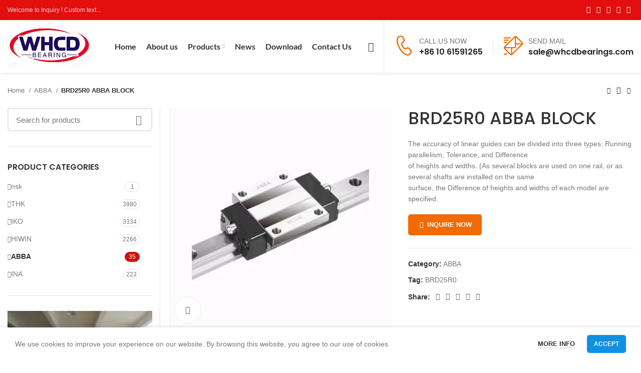

--- FILE ---
content_type: text/html; charset=UTF-8
request_url: https://www.thk-iko-whcd.com/brc25r0-abba-block-%E5%A4%8D%E5%88%B6.html
body_size: 42036
content:
<!DOCTYPE html><html lang="en-US"><head> <script type="text/javascript">
/* <![CDATA[ */
 var gform;gform||(document.addEventListener("gform_main_scripts_loaded",function(){gform.scriptsLoaded=!0}),window.addEventListener("DOMContentLoaded",function(){gform.domLoaded=!0}),gform={domLoaded:!1,scriptsLoaded:!1,initializeOnLoaded:function(o){gform.domLoaded&&gform.scriptsLoaded?o():!gform.domLoaded&&gform.scriptsLoaded?window.addEventListener("DOMContentLoaded",o):document.addEventListener("gform_main_scripts_loaded",o)},hooks:{action:{},filter:{}},addAction:function(o,n,r,t){gform.addHook("action",o,n,r,t)},addFilter:function(o,n,r,t){gform.addHook("filter",o,n,r,t)},doAction:function(o){gform.doHook("action",o,arguments)},applyFilters:function(o){return gform.doHook("filter",o,arguments)},removeAction:function(o,n){gform.removeHook("action",o,n)},removeFilter:function(o,n,r){gform.removeHook("filter",o,n,r)},addHook:function(o,n,r,t,i){null==gform.hooks[o][n]&&(gform.hooks[o][n]=[]);var e=gform.hooks[o][n];null==i&&(i=n+"_"+e.length),gform.hooks[o][n].push({tag:i,callable:r,priority:t=null==t?10:t})},doHook:function(n,o,r){var t;if(r=Array.prototype.slice.call(r,1),null!=gform.hooks[n][o]&&((o=gform.hooks[n][o]).sort(function(o,n){return o.priority-n.priority}),o.forEach(function(o){"function"!=typeof(t=o.callable)&&(t=window[t]),"action"==n?t.apply(null,r):r[0]=t.apply(null,r)})),"filter"==n)return r[0]},removeHook:function(o,n,t,i){var r;null!=gform.hooks[o][n]&&(r=(r=gform.hooks[o][n]).filter(function(o,n,r){return!!(null!=i&&i!=o.tag||null!=t&&t!=o.priority)}),gform.hooks[o][n]=r)}}); 
/* ]]> */
</script>
<meta charset="UTF-8"><link rel="profile" href="https://gmpg.org/xfn/11"><link rel="pingback" href="https://thk-iko-whcd.com/xmlrpc.php"><meta name='robots' content='index, follow, max-image-preview:large, max-snippet:-1, max-video-preview:-1' /> <!-- This site is optimized with the Yoast SEO plugin v22.6 - https://yoast.com/wordpress/plugins/seo/ --><title>BRD25R0 ABBA BLOCK - THK|IKO|HIWIN-WHCD Bearing</title><link rel="preconnect" href="https://fonts.gstatic.com/" crossorigin/><link rel="preconnect" href="https://fonts.googleapis.com"/><style type="text/css">@font-face {
 font-family: 'Lato';
 font-style: normal;
 font-weight: 400;
 font-display: swap;
 src: url(https://fonts.gstatic.com/s/lato/v23/S6uyw4BMUTPHjx4wWw.ttf) format('truetype');
}
@font-face {
 font-family: 'Lato';
 font-style: normal;
 font-weight: 700;
 font-display: swap;
 src: url(https://fonts.gstatic.com/s/lato/v23/S6u9w4BMUTPHh6UVSwiPHA.ttf) format('truetype');
}
@font-face {
 font-family: 'Poppins';
 font-style: normal;
 font-weight: 400;
 font-display: swap;
 src: url(https://fonts.gstatic.com/s/poppins/v20/pxiEyp8kv8JHgFVrJJfedw.ttf) format('truetype');
}
@font-face {
 font-family: 'Poppins';
 font-style: normal;
 font-weight: 500;
 font-display: swap;
 src: url(https://fonts.gstatic.com/s/poppins/v20/pxiByp8kv8JHgFVrLGT9Z1xlEA.ttf) format('truetype');
}
@font-face {
 font-family: 'Poppins';
 font-style: normal;
 font-weight: 600;
 font-display: swap;
 src: url(https://fonts.gstatic.com/s/poppins/v20/pxiByp8kv8JHgFVrLEj6Z1xlEA.ttf) format('truetype');
} </style><link rel="stylesheet" id="siteground-optimizer-combined-css-49366fe5a4659d59ae1f90b4ce999011" href="https://thk-iko-whcd.com/wp-content/uploads/siteground-optimizer-assets/siteground-optimizer-combined-css-49366fe5a4659d59ae1f90b4ce999011.css" media="all" /><link rel="preload" href="https://thk-iko-whcd.com/wp-content/uploads/siteground-optimizer-assets/siteground-optimizer-combined-css-49366fe5a4659d59ae1f90b4ce999011.css" as="style"><link rel="canonical" href="https://thk-iko-whcd.com/brc25r0-abba-block-复制.html" /><meta property="og:locale" content="en_US" /><meta property="og:type" content="article" /><meta property="og:title" content="BRD25R0 ABBA BLOCK - THK|IKO|HIWIN-WHCD Bearing" /><meta property="og:description" content="The accuracy of linear guides can be divided into three types: Running parallelism, Tolerance, and Difference of heights and widths. (As several blocks are used on one rail, or as several shafts are installed on the same surface, the Difference of heights and widths of each model are specified." /><meta property="og:url" content="https://thk-iko-whcd.com/brc25r0-abba-block-复制.html" /><meta property="og:site_name" content="THK|IKO|HIWIN-WHCD Bearing" /><meta property="article:modified_time" content="2022-03-03T09:09:05+00:00" /><meta property="og:image" content="https://thk-iko-whcd.com/wp-content/uploads/2022/03/BR..A0.png" /><meta property="og:image:width" content="406" /><meta property="og:image:height" content="400" /><meta property="og:image:type" content="image/png" /><meta name="twitter:card" content="summary_large_image" /><meta name="twitter:label1" content="Est. reading time" /><meta name="twitter:data1" content="2 minutes" /> <script type="application/ld+json" class="yoast-schema-graph">{"@context":"https://schema.org","@graph":[{"@type":["WebPage","ItemPage"],"@id":"https://thk-iko-whcd.com/brc25r0-abba-block-%E5%A4%8D%E5%88%B6.html","url":"https://thk-iko-whcd.com/brc25r0-abba-block-%E5%A4%8D%E5%88%B6.html","name":"BRD25R0 ABBA BLOCK - THK|IKO|HIWIN-WHCD Bearing","isPartOf":{"@id":"https://thk-iko-whcd.com/#website"},"primaryImageOfPage":{"@id":"https://thk-iko-whcd.com/brc25r0-abba-block-%E5%A4%8D%E5%88%B6.html#primaryimage"},"image":{"@id":"https://thk-iko-whcd.com/brc25r0-abba-block-%E5%A4%8D%E5%88%B6.html#primaryimage"},"thumbnailUrl":"https://thk-iko-whcd.com/wp-content/uploads/2022/03/BR..A0.png","datePublished":"2022-03-03T09:06:07+00:00","dateModified":"2022-03-03T09:09:05+00:00","breadcrumb":{"@id":"https://thk-iko-whcd.com/brc25r0-abba-block-%E5%A4%8D%E5%88%B6.html#breadcrumb"},"inLanguage":"en-US","potentialAction":[{"@type":"ReadAction","target":["https://thk-iko-whcd.com/brc25r0-abba-block-%E5%A4%8D%E5%88%B6.html"]}]},{"@type":"ImageObject","inLanguage":"en-US","@id":"https://thk-iko-whcd.com/brc25r0-abba-block-%E5%A4%8D%E5%88%B6.html#primaryimage","url":"https://thk-iko-whcd.com/wp-content/uploads/2022/03/BR..A0.png","contentUrl":"https://thk-iko-whcd.com/wp-content/uploads/2022/03/BR..A0.png","width":406,"height":400},{"@type":"BreadcrumbList","@id":"https://thk-iko-whcd.com/brc25r0-abba-block-%E5%A4%8D%E5%88%B6.html#breadcrumb","itemListElement":[{"@type":"ListItem","position":1,"name":"Home","item":"https://thk-iko-whcd.com/"},{"@type":"ListItem","position":2,"name":"Products","item":"https://thk-iko-whcd.com/products.html"},{"@type":"ListItem","position":3,"name":"BRD25R0 ABBA BLOCK"}]},{"@type":"WebSite","@id":"https://thk-iko-whcd.com/#website","url":"https://thk-iko-whcd.com/","name":"THK|IKO|HIWIN-WHCD Bearing","description":"THK|IKO|HIWIN-WHCD Bearing","potentialAction":[{"@type":"SearchAction","target":{"@type":"EntryPoint","urlTemplate":"https://thk-iko-whcd.com/?s={search_term_string}"},"query-input":"required name=search_term_string"}],"inLanguage":"en-US"}]}</script> <!-- / Yoast SEO plugin. --><link rel='dns-prefetch' href='//thk-iko-whcd.com' /><link rel='dns-prefetch' href='//fonts.googleapis.com' /><link rel="alternate" type="application/rss+xml" title="THK|IKO|HIWIN-WHCD Bearing &raquo; Feed" href="https://thk-iko-whcd.com/feed" /><link rel="alternate" type="application/rss+xml" title="THK|IKO|HIWIN-WHCD Bearing &raquo; Comments Feed" href="https://thk-iko-whcd.com/comments/feed" /> <style id='safe-svg-svg-icon-style-inline-css' type='text/css'> .safe-svg-cover{text-align:center}.safe-svg-cover .safe-svg-inside{display:inline-block;max-width:100%}.safe-svg-cover svg{height:100%;max-height:100%;max-width:100%;width:100%} </style> <style id='classic-theme-styles-inline-css' type='text/css'> /*! This file is auto-generated */
.wp-block-button__link{color:#fff;background-color:#32373c;border-radius:9999px;box-shadow:none;text-decoration:none;padding:calc(.667em + 2px) calc(1.333em + 2px);font-size:1.125em}.wp-block-file__button{background:#32373c;color:#fff;text-decoration:none} </style> <style id='woocommerce-inline-inline-css' type='text/css'> .woocommerce form .form-row .required { visibility: visible; } </style> <script defer type="text/javascript" src="https://thk-iko-whcd.com/wp-includes/js/jquery/jquery.min.js" id="jquery-core-js"></script> <script type="text/javascript" id="wpdm-frontjs-js-extra"> /* <![CDATA[ */
var wpdm_url = {"home":"https:\/\/thk-iko-whcd.com\/","site":"https:\/\/thk-iko-whcd.com\/","ajax":"https:\/\/thk-iko-whcd.com\/wp-admin\/admin-ajax.php"};
var wpdm_js = {"spinner":"<i class=\"wpdm-icon wpdm-sun wpdm-spin\"><\/i>","client_id":"53d3dc2c76f96110fcfab5299a8bb8c6"};
var wpdm_strings = {"pass_var":"Password Verified!","pass_var_q":"Please click following button to start download.","start_dl":"Start Download"};
/* ]]> */ </script> <script type="text/javascript" id="wc-single-product-js-extra"> /* <![CDATA[ */
var wc_single_product_params = {"i18n_required_rating_text":"Please select a rating","review_rating_required":"yes","flexslider":{"rtl":false,"animation":"slide","smoothHeight":true,"directionNav":false,"controlNav":"thumbnails","slideshow":false,"animationSpeed":500,"animationLoop":false,"allowOneSlide":false},"zoom_enabled":"","zoom_options":[],"photoswipe_enabled":"","photoswipe_options":{"shareEl":false,"closeOnScroll":false,"history":false,"hideAnimationDuration":0,"showAnimationDuration":0},"flexslider_enabled":""};
/* ]]> */ </script> <script type="text/javascript" id="woocommerce-js-extra"> /* <![CDATA[ */
var woocommerce_params = {"ajax_url":"\/wp-admin\/admin-ajax.php","wc_ajax_url":"\/?wc-ajax=%%endpoint%%"};
/* ]]> */ </script> <script type="text/javascript" id="gform_gravityforms-js-extra"> /* <![CDATA[ */
var gf_global = {"gf_currency_config":{"name":"U.S. Dollar","symbol_left":"$","symbol_right":"","symbol_padding":"","thousand_separator":",","decimal_separator":".","decimals":2,"code":"USD"},"base_url":"https:\/\/thk-iko-whcd.com\/wp-content\/plugins\/gravityforms","number_formats":[],"spinnerUrl":"https:\/\/thk-iko-whcd.com\/wp-content\/plugins\/gravityforms\/images\/spinner.svg","version_hash":"009600a3686aecbaed32dd87b9e12c05","strings":{"newRowAdded":"New row added.","rowRemoved":"Row removed","formSaved":"The form has been saved.  The content contains the link to return and complete the form."}};
var gform_i18n = {"datepicker":{"days":{"monday":"Mo","tuesday":"Tu","wednesday":"We","thursday":"Th","friday":"Fr","saturday":"Sa","sunday":"Su"},"months":{"january":"January","february":"February","march":"March","april":"April","may":"May","june":"June","july":"July","august":"August","september":"September","october":"October","november":"November","december":"December"},"firstDay":1,"iconText":"Select date"}};
var gf_legacy_multi = {"2":""};
var gform_gravityforms = {"strings":{"invalid_file_extension":"This type of file is not allowed. Must be one of the following:","delete_file":"Delete this file","in_progress":"in progress","file_exceeds_limit":"File exceeds size limit","illegal_extension":"This type of file is not allowed.","max_reached":"Maximum number of files reached","unknown_error":"There was a problem while saving the file on the server","currently_uploading":"Please wait for the uploading to complete","cancel":"Cancel","cancel_upload":"Cancel this upload","cancelled":"Cancelled"},"vars":{"images_url":"https:\/\/thk-iko-whcd.com\/wp-content\/plugins\/gravityforms\/images"}};
/* ]]> */ </script> <script defer type="text/javascript" id="gform_gravityforms-js-before"> /* <![CDATA[ */
var gform;gform||(document.addEventListener("gform_main_scripts_loaded",function(){gform.scriptsLoaded=!0}),window.addEventListener("DOMContentLoaded",function(){gform.domLoaded=!0}),gform={domLoaded:!1,scriptsLoaded:!1,initializeOnLoaded:function(o){gform.domLoaded&&gform.scriptsLoaded?o():!gform.domLoaded&&gform.scriptsLoaded?window.addEventListener("DOMContentLoaded",o):document.addEventListener("gform_main_scripts_loaded",o)},hooks:{action:{},filter:{}},addAction:function(o,n,r,t){gform.addHook("action",o,n,r,t)},addFilter:function(o,n,r,t){gform.addHook("filter",o,n,r,t)},doAction:function(o){gform.doHook("action",o,arguments)},applyFilters:function(o){return gform.doHook("filter",o,arguments)},removeAction:function(o,n){gform.removeHook("action",o,n)},removeFilter:function(o,n,r){gform.removeHook("filter",o,n,r)},addHook:function(o,n,r,t,i){null==gform.hooks[o][n]&&(gform.hooks[o][n]=[]);var e=gform.hooks[o][n];null==i&&(i=n+"_"+e.length),gform.hooks[o][n].push({tag:i,callable:r,priority:t=null==t?10:t})},doHook:function(n,o,r){var t;if(r=Array.prototype.slice.call(r,1),null!=gform.hooks[n][o]&&((o=gform.hooks[n][o]).sort(function(o,n){return o.priority-n.priority}),o.forEach(function(o){"function"!=typeof(t=o.callable)&&(t=window[t]),"action"==n?t.apply(null,r):r[0]=t.apply(null,r)})),"filter"==n)return r[0]},removeHook:function(o,n,t,i){var r;null!=gform.hooks[o][n]&&(r=(r=gform.hooks[o][n]).filter(function(o,n,r){return!!(null!=i&&i!=o.tag||null!=t&&t!=o.priority)}),gform.hooks[o][n]=r)}});
/* ]]> */ </script><link rel="https://api.w.org/" href="https://thk-iko-whcd.com/wp-json/" /><link rel="alternate" type="application/json" href="https://thk-iko-whcd.com/wp-json/wp/v2/product/2556" /><link rel="EditURI" type="application/rsd+xml" title="RSD" href="https://thk-iko-whcd.com/xmlrpc.php?rsd" /><meta name="generator" content="WordPress 6.5" /><meta name="generator" content="WooCommerce 8.8.6" /><link rel='shortlink' href='https://thk-iko-whcd.com/?p=2556' /><link rel="alternate" type="application/json+oembed" href="https://thk-iko-whcd.com/wp-json/oembed/1.0/embed?url=https%3A%2F%2Fthk-iko-whcd.com%2Fbrc25r0-abba-block-%25E5%25A4%258D%25E5%2588%25B6.html" /><link rel="alternate" type="text/xml+oembed" href="https://thk-iko-whcd.com/wp-json/oembed/1.0/embed?url=https%3A%2F%2Fthk-iko-whcd.com%2Fbrc25r0-abba-block-%25E5%25A4%258D%25E5%2588%25B6.html&#038;format=xml" /><meta name="theme-color" content="#0e91e3"><meta name="viewport" content="width=device-width, initial-scale=1.0, maximum-scale=1.0, user-scalable=no"><link rel="preload" as="font" href="https://thk-iko-whcd.com/wp-content/themes/woodmart/fonts/woodmart-font.woff2?v=6.4.2" type="font/woff2" crossorigin> <noscript><style>.woocommerce-product-gallery{ opacity: 1 !important; }</style></noscript><meta name="generator" content="Powered by WPBakery Page Builder - drag and drop page builder for WordPress."/><link rel="icon" href="https://thk-iko-whcd.com/wp-content/uploads/2022/02/cropped-20220212214211-32x32.jpg" sizes="32x32" /><link rel="icon" href="https://thk-iko-whcd.com/wp-content/uploads/2022/02/cropped-20220212214211-192x192.jpg" sizes="192x192" /><link rel="apple-touch-icon" href="https://thk-iko-whcd.com/wp-content/uploads/2022/02/cropped-20220212214211-180x180.jpg" /><meta name="msapplication-TileImage" content="https://thk-iko-whcd.com/wp-content/uploads/2022/02/cropped-20220212214211-270x270.jpg" /> <style> </style><noscript><style> .wpb_animate_when_almost_visible { opacity: 1; }</style></noscript><meta name="generator" content="WordPress Download Manager 3.3.17" /> <style data-type="wd-style-header_817843"> .whb-top-bar .wd-dropdown {
 margin-top: 0px;
}
.whb-top-bar .wd-dropdown:after {
 height: 10px;
}
.whb-sticked .whb-general-header .wd-dropdown {
 margin-top: 20px;
}
.whb-sticked .whb-general-header .wd-dropdown:after {
 height: 30px;
}  @media (min-width: 1025px) {
 .whb-top-bar-inner {
 height: 40px;
 max-height: 40px;
 }
 .whb-sticked .whb-top-bar-inner {
 height: 40px;
 max-height: 40px;
 } 
 .whb-general-header-inner {
 height: 105px;
 max-height: 105px;
 }
 .whb-sticked .whb-general-header-inner {
 height: 80px;
 max-height: 80px;
 } 
 }
@media (max-width: 1024px) {
 .whb-top-bar-inner {
 height: 40px;
 max-height: 40px;
 } 
 .whb-general-header-inner {
 height: 60px;
 max-height: 60px;
 } 
 } 
.whb-top-bar {
 background-color: rgba(227, 14, 14, 1);
}
.whb-general-header {
 border-bottom-width: 0px;border-bottom-style: solid;
}
.whb-header-bottom {
 background-color: rgba(14, 145, 227, 1);border-bottom-width: 0px;border-bottom-style: solid;
} </style> <style data-type="wd-style-theme_settings_default"> .wd-popup.wd-promo-popup{
 background-color:#dddddd;
 background-repeat:no-repeat;
 background-size:contain;
 background-position:left center;
}
.page-title-default{
 background-color:#f8f8f8;
 background-image: url(https://thk-iko-whcd.com/wp-content/uploads/2021/03/bannner01.jpg);
 background-size:cover;
 background-position:center bottom;
}
.footer-container{
 background-color:#f4f4f4;
 background-image: url(https://thk-iko-whcd.com/wp-content/uploads/2020/12/map.png);
 background-repeat:no-repeat;
 background-position:center center;
}
:root{
--wd-text-font:Tahoma,Geneva, sans-serif;
--wd-text-font-weight:400;
--wd-text-color:#777777;
--wd-text-font-size:14px;
}
:root{
--wd-title-font:"Poppins", Arial, Helvetica, sans-serif;
--wd-title-font-weight:600;
--wd-title-color:#242424;
}
:root{
--wd-entities-title-font:"Poppins", Arial, Helvetica, sans-serif;
--wd-entities-title-font-weight:500;
--wd-entities-title-color:#333333;
--wd-entities-title-color-hover:rgb(51 51 51 / 65%);
}
:root{
--wd-alternative-font:"Lato", Arial, Helvetica, sans-serif;
}
:root{
--wd-widget-title-font:"Poppins", Arial, Helvetica, sans-serif;
--wd-widget-title-font-weight:600;
--wd-widget-title-transform:uppercase;
--wd-widget-title-color:#333;
--wd-widget-title-font-size:16px;
}
:root{
--wd-header-el-font:"Lato", Arial, Helvetica, sans-serif;
--wd-header-el-font-weight:700;
--wd-header-el-transform:none;
--wd-header-el-font-size:16px;
}
{
 font-size: 15px;
}
{
 color: #f06b03;
}
{
 font-size: 36px;
}
@media (max-width: 1024px){
{
 font-size: 30px;
}
}
@media (max-width: 767px){
{
 font-size: 28px;
}
}
{
 font-weight: 600;font-size: 20px;
}
{
 font-size: 15px;
}
:root{
--wd-primary-color:rgb(214,12,12);
}
:root{
--wd-alternative-color:#f06b03;
}
:root{
--wd-link-color:#333333;
--wd-link-color-hover:#242424;
}
:root{
--btn-default-bgcolor:#f7f7f7;
}
:root{
--btn-default-bgcolor-hover:#efefef;
}
:root{
--btn-shop-bgcolor:#0e91e3;
}
:root{
--btn-shop-bgcolor-hover:#0e91e3;
}
:root{
--btn-accent-bgcolor:#0e91e3;
}
:root{
--btn-accent-bgcolor-hover:#0e91e3;
}
:root{
--notices-success-bg:#459647;
}
:root{
--notices-success-color:#fff;
}
:root{
--notices-warning-bg:#E0B252;
}
:root{
--notices-warning-color:#fff;
}
 :root{ 
 --wd-form-brd-radius: 5px; 
 --wd-form-brd-width: 2px;
 --btn-default-color: #333;
 --btn-default-color-hover: #333;
 --btn-shop-color: #fff;
 --btn-shop-color-hover: #fff;
 --btn-accent-color: #fff;
 --btn-accent-color-hover: #fff; 
 --btn-default-brd-radius: 5px;
 --btn-default-box-shadow: none;
 --btn-default-box-shadow-hover: none; 
 --btn-shop-brd-radius: 5px;
 --btn-shop-box-shadow: none;
 --btn-shop-box-shadow-hover: none; 
 --btn-accent-brd-radius: 5px;
 --btn-accent-box-shadow: none;
 --btn-accent-box-shadow-hover: none; 
 } 
 /* Site width */
 /* Header Boxed */
 @media (min-width: 1025px) {
 .whb-boxed:not(.whb-sticked):not(.whb-full-width) .whb-main-header {
 max-width: 1270px;
 }
 }
 .container {
 max-width: 1300px;
 } 
 @media (min-width: 1300px) {
 [data-vc-full-width]:not([data-vc-stretch-content]) {
 padding-left: calc((100vw - 1300px) / 2);
 padding-right: calc((100vw - 1300px) / 2);
 }
 .platform-Windows [data-vc-full-width]:not([data-vc-stretch-content]) {
 padding-left: calc((100vw - 1317px) / 2);
 padding-right: calc((100vw - 1317px) / 2);
 }
 }  rs-slides [data-type=text],
rs-slides [data-type=button] {
 font-family: Tahoma, Geneva, sans-serif !important;
} 
 rs-slides h1[data-type=text],
rs-slides h2[data-type=text],
rs-slides h3[data-type=text],
rs-slides h4[data-type=text],
rs-slides h5[data-type=text],
rs-slides h6[data-type=text] {
 font-family: Poppins !important;
}
 @font-face {
 font-weight: normal;
 font-style: normal;
 font-family: "woodmart-font";
 src: url("//thk-iko-whcd.com/wp-content/themes/woodmart/fonts/woodmart-font.woff2?v=6.4.2") format("woff2");
 font-display:swap;
}
/*Home5  testimonial文字颜色*/
.testimonial1 .testimonial-content,.testimonial1 .testimonial-content footer,.testimonial1 .testimonial-content footer>span{color: #fff;}
/*分隔横线*/
hr {max-width: 100%;}
/*盒子阴影*/
.cboxshadow .vc_column-inner{box-shadow:0px 0px 30px 1px #48497926;}
/*表格样式*/
table td,table th {padding: 5px 8px;border: 1px solid #e6e6e6;}
table tr:nth-child(odd){background: #f8f8f8;padding: 5px 8px;}
/*表格样式-产品详情页面属性表*/
/*.woocommerce-product-attributes td,table th {padding: 5px 5%!important;border: 1px solid #e6e6e6!important;}
.woocommerce-product-attributes td{text-align:left;}*/
/*渐变按钮*/
/*.btn.btn-color-alt {color: #fff;background: linear-gradient(90deg, var(--wd-primary-color), var(--wd-alternative-color));}*/
/*about us1图标*/
.piaoico{z-index:1;position: relative;}
/*headinfobox联系图标*/
.headinfobox p{margin-bottom:0px;}
.productseries .btn-size-default {padding: 12px 6px;}
.popup-quick-view .product_title {font-size: 14px;border-bottom: 1px solid #e6e6e6;padding-bottom: 10px;}
/*Contact us 2*/
.contact2 .woodmart-info-box .info-box-title {margin-bottom: 3px;}
.woocommerce-ordering{display:none;}
/*小工具下划线*/
.widget_archive ul li, .widget_categories ul li, .widget_nav_menu ul li, .widget_pages ul li {border-bottom: 1px solid #ddd;}
.arrows-style-2 .owl-nav>div, .arrows-style-3 .owl-nav>div {background-color: rgb(255 255 255 / 35%);}
.arrows-style-2 .owl-nav>div[class*=prev],.arrows-style-3 .owl-nav>div[class*=prev]{left: 5%;}
.arrows-style-2 .owl-nav>div[class*=next],.arrows-style-3 .owl-nav>div[class*=next]{right: 5%;}
.reset-mb-10 p,.reset-mb-10 h5{margin-bottom: 0px;}
.box-icon-align-left .box-icon-wrapper {margin-right: 10px;}
/*Gravity form*/
.gform_button{
 background-color: var(--wd-primary-color)!important;
 /*background: linear-gradient(90deg, var(--wd-primary-color), var(--wd-alternative-color));*/
 border: 1px solid #ddd;
 color: #fff!important;
 font-size: 13px;
 padding: 12px 25px;border-radius: 5px;}
.gfield_consent_label{display:inline;}
/*小工具产品分类li前图标*/
/*样式一.product-categories li:before{ font-family: 'Font Awesome 5 Free';content: "\f138";line-height: 35px;font-size: 12px;font-weight: 600;
margin-right: 8px;}*/
.product-categories li:before{ font-family: "woodmart-font";content: "\f113";line-height: 35px;font-size: 12px;}
.widget_product_categories .product-categories li a {flex: 1 1 calc(100% - 75px);}
/*download default page模板隐藏多余标题*/
.wpdmpro-template-default .post-single-page .post-title {display: none;}
/*Home-demo6选项卡*/
.custontab .vc_tta-panels {background-color: #f8f8f800!important;border: 0px!important;}
.custontab .vc_tta-icon {font-size: 30px!important;}
.custontab .vc_tta-title-text{line-height: 40px!important;}
/*.custontab .vc_tta-tab a{display: flex!important;align-items: center!important;}*/
.custontab .vc_active>a{color:var(--wd-primary-color)!important;}
.custontab .wd-info-box,.whychooseus .wd-info-box{min-height:346px;}
.hualang .wd-images-gallery .owl-stage,.hualang .wd-images-gallery .wd-gallery-item img,.hualang .wd-images-gallery .wd-gallery-item img{padding:5%;background-color:#f8f8f8;}
.wd-info-box.color-scheme-hover-light:hover .info-svg-wrapper svg path{fill: #FFF!important;}
.wd-info-box.color-scheme-hover-light:hover .info-svg-wrapper svg polygon{fill: #FFF!important;}
.custontab .vc_tta-panel-body {padding: 0px!important;}@media (min-width: 1025px) {
 .whb-divider-element:before {height: 30px;}
#tidio-chat-iframe {inset: auto!important;bottom: 80px!important;right: 0px!important;}
/*news8*/
.news8 .blog-design-small-images.has-post-thumbnail .entry-header {flex: 1 0 30%;max-width: 30%;}
.news8 .blog-design-small-images.has-post-thumbnail .article-body-container {flex: 1 0 70%;max-width: 70%;}
.news8 .blog-design-small-images.has-post-thumbnail.blog-style-shadow .article-body-container {margin-left: 0px;}
.news8 .blog-post-loop .article-body-container {text-align: left;}
.news8 .blog-design-small-images.has-post-thumbnail .article-inner {justify-content: flex-start;border-bottom: 1px solid #e9e9e9;padding-bottom: 15px;}
.news8 .blog-style-shadow .article-body-container {box-shadow: unset;}
.news8 .blog-style-shadow:hover .article-body-container {box-shadow: unset;}
.news8 article {margin-bottom: 15px!important;}
/*下拉菜单自动宽度*/
.menu-simple-dropdown li{white-space: nowrap;}
.menu-simple-dropdown .sub-menu-dropdown, .menu-simple-dropdown .sub-sub-menu {min-width: 200px;width: auto;}
}
@media (min-width: 768px) and (max-width: 1024px) {
 .whb-divider-element:before {height: 30px;}
#tidio-chat-iframe {inset: auto!important;bottom: 120px!important;right: -15px!important;}
/*下拉菜单自动宽度*/
.menu-simple-dropdown li{white-space: nowrap;}
.menu-simple-dropdown .sub-menu-dropdown, .menu-simple-dropdown .sub-sub-menu {min-width: 200px;width: auto;}
/*news8*/
.news8 .blog-design-small-images.has-post-thumbnail .entry-header {flex: 1 0 30%;max-width: 30%;}
.news8 .blog-design-small-images.has-post-thumbnail .article-body-container {flex: 1 0 70%;max-width: 70%;}
.news8 .blog-design-small-images.has-post-thumbnail.blog-style-shadow .article-body-container {margin-left: 0px;}
.news8 .blog-post-loop .article-body-container {text-align: left;}
.news8 .blog-design-small-images.has-post-thumbnail .article-inner {justify-content: flex-start;border-bottom: 1px solid #e9e9e9;padding-bottom: 15px;}
.news8 .blog-style-shadow .article-body-container {box-shadow: unset;}
.news8 .blog-style-shadow:hover .article-body-container {box-shadow: unset;}
.news8 article {margin-bottom: 15px!important;}
}
@media (min-width: 577px) and (max-width: 767px) {
 #tidio-chat-iframe {inset: auto!important;bottom: 120px!important;right: -15px!important;}
}
@media (max-width: 576px) {
 #tidio-chat-iframe {inset: auto!important;bottom: 50px!important;right: -15px!important;}
} </style> <style> /* WPDM Link Template Styles */ </style> <style> :root {
 --color-primary: #4a8eff;
 --color-primary-rgb: 74, 142, 255;
 --color-primary-hover: #5998ff;
 --color-primary-active: #3281ff;
 --color-secondary: #6c757d;
 --color-secondary-rgb: 108, 117, 125;
 --color-secondary-hover: #6c757d;
 --color-secondary-active: #6c757d;
 --color-success: #018e11;
 --color-success-rgb: 1, 142, 17;
 --color-success-hover: #0aad01;
 --color-success-active: #0c8c01;
 --color-info: #2CA8FF;
 --color-info-rgb: 44, 168, 255;
 --color-info-hover: #2CA8FF;
 --color-info-active: #2CA8FF;
 --color-warning: #FFB236;
 --color-warning-rgb: 255, 178, 54;
 --color-warning-hover: #FFB236;
 --color-warning-active: #FFB236;
 --color-danger: #ff5062;
 --color-danger-rgb: 255, 80, 98;
 --color-danger-hover: #ff5062;
 --color-danger-active: #ff5062;
 --color-green: #30b570;
 --color-blue: #0073ff;
 --color-purple: #8557D3;
 --color-red: #ff5062;
 --color-muted: rgba(69, 89, 122, 0.6);
 --wpdm-font: "Sen", -apple-system, BlinkMacSystemFont, "Segoe UI", Roboto, Helvetica, Arial, sans-serif, "Apple Color Emoji", "Segoe UI Emoji", "Segoe UI Symbol";
 }
 .wpdm-download-link.btn.btn-primary {
 border-radius: 4px;
 } </style></head><body class="product-template-default single single-product postid-2556 theme-woodmart woocommerce woocommerce-page woocommerce-no-js wrapper-custom  form-style-semi-rounded  form-border-width-2 woodmart-product-design-default catalog-mode-on categories-accordion-on woodmart-archive-shop offcanvas-sidebar-tablet notifications-sticky sticky-toolbar-on wpb-js-composer js-comp-ver-6.9.0 vc_responsive"><div class="website-wrapper"><header class="whb-header whb-sticky-shadow whb-scroll-slide whb-sticky-real"><div class="whb-main-header"><div class="whb-row whb-top-bar whb-not-sticky-row whb-with-bg whb-without-border whb-color-light whb-flex-flex-middle"><div class="container"><div class="whb-flex-row whb-top-bar-inner"><div class="whb-column whb-col-left whb-visible-lg"><div class="wd-header-text set-cont-mb-s reset-last-child  whb-text-element">Welcome to Inquiry ! Custom text...</div></div><div class="whb-column whb-col-center whb-visible-lg whb-empty-column"></div><div class="whb-column whb-col-right whb-visible-lg"><div class="wd-social-icons  woodmart-social-icons icons-design-default icons-size- color-scheme-light social-follow social-form-circle text-right"> <a rel="noopener noreferrer nofollow" href="#" target="_blank" class=" wd-social-icon social-facebook" aria-label="Facebook social link"> <span class="wd-icon"></span> </a> <a rel="noopener noreferrer nofollow" href="#" target="_blank" class=" wd-social-icon social-twitter" aria-label="Twitter social link"> <span class="wd-icon"></span> </a> <a rel="noopener noreferrer nofollow" href="#" target="_blank" class=" wd-social-icon social-instagram" aria-label="Instagram social link"> <span class="wd-icon"></span> </a> <a rel="noopener noreferrer nofollow" href="#" target="_blank" class=" wd-social-icon social-youtube" aria-label="YouTube social link"> <span class="wd-icon"></span> </a> <a rel="noopener noreferrer nofollow" href="#" target="_blank" class=" wd-social-icon social-pinterest" aria-label="Pinterest social link"> <span class="wd-icon"></span> </a></div></div><div class="whb-column whb-col-mobile whb-hidden-lg"><div class="wd-social-icons  woodmart-social-icons icons-design-default icons-size- color-scheme-light social-follow social-form-circle text-center"> <a rel="noopener noreferrer nofollow" href="#" target="_blank" class=" wd-social-icon social-facebook" aria-label="Facebook social link"> <span class="wd-icon"></span> </a> <a rel="noopener noreferrer nofollow" href="#" target="_blank" class=" wd-social-icon social-twitter" aria-label="Twitter social link"> <span class="wd-icon"></span> </a> <a rel="noopener noreferrer nofollow" href="#" target="_blank" class=" wd-social-icon social-instagram" aria-label="Instagram social link"> <span class="wd-icon"></span> </a> <a rel="noopener noreferrer nofollow" href="#" target="_blank" class=" wd-social-icon social-youtube" aria-label="YouTube social link"> <span class="wd-icon"></span> </a> <a rel="noopener noreferrer nofollow" href="#" target="_blank" class=" wd-social-icon social-pinterest" aria-label="Pinterest social link"> <span class="wd-icon"></span> </a></div></div></div></div></div><div class="whb-row whb-general-header whb-sticky-row whb-without-bg whb-without-border whb-color-dark whb-flex-flex-middle whb-with-shadow"><div class="container"><div class="whb-flex-row whb-general-header-inner"><div class="whb-column whb-col-left whb-visible-lg"><div class="site-logo"> <a href="https://thk-iko-whcd.com/" class="wd-logo wd-main-logo woodmart-logo woodmart-main-logo" rel="home"> <img width="421" height="215" src="https://thk-iko-whcd.com/wp-content/uploads/2022/02/20220212214211.jpg" class="attachment-full size-full" alt="" style="max-width:170px;" decoding="async" srcset="https://thk-iko-whcd.com/wp-content/uploads/2022/02/20220212214211.jpg 421w, https://thk-iko-whcd.com/wp-content/uploads/2022/02/20220212214211-300x153.jpg 300w, https://thk-iko-whcd.com/wp-content/uploads/2022/02/20220212214211-150x77.jpg 150w" sizes="(max-width: 421px) 100vw, 421px" /> </a></div></div><div class="whb-column whb-col-center whb-visible-lg"><div class="whb-space-element " style="width:10px;"></div><div class="wd-header-nav wd-header-main-nav text-center navigation-style-default" role="navigation"><ul id="menu-%e4%b8%bb%e8%8f%9c%e5%8d%95main-menu1" class="menu wd-nav wd-nav-main wd-style-default wd-gap-s"><li id="menu-item-1747" class="menu-item menu-item-type-post_type menu-item-object-page menu-item-home menu-item-1747 item-level-0 menu-item-design-default menu-simple-dropdown wd-event-hover" ><a href="https://thk-iko-whcd.com/" class="woodmart-nav-link"><span class="nav-link-text">Home</span></a></li><li id="menu-item-976" class="menu-item menu-item-type-post_type menu-item-object-page menu-item-976 item-level-0 menu-item-design-default menu-simple-dropdown wd-event-hover" ><a href="https://thk-iko-whcd.com/about-us-demo2.html" class="woodmart-nav-link"><span class="nav-link-text">About us</span></a></li><li id="menu-item-36" class="menu-item menu-item-type-post_type menu-item-object-page menu-item-has-children current_page_parent menu-item-36 item-level-0 menu-item-design-default menu-simple-dropdown wd-event-hover" ><a href="https://thk-iko-whcd.com/products.html" class="woodmart-nav-link"><span class="nav-link-text">Products</span></a><div class="color-scheme-dark wd-design-default wd-dropdown-menu wd-dropdown sub-menu-dropdown"><div class="container"><ul class="wd-sub-menu sub-menu color-scheme-dark"><li id="menu-item-1903" class="menu-item menu-item-type-taxonomy menu-item-object-product_cat menu-item-1903 item-level-1" ><a href="https://thk-iko-whcd.com/product-category/thk.html" class="woodmart-nav-link">THK</a></li><li id="menu-item-1904" class="menu-item menu-item-type-taxonomy menu-item-object-product_cat menu-item-1904 item-level-1" ><a href="https://thk-iko-whcd.com/product-category/iko.html" class="woodmart-nav-link">IKO</a></li><li id="menu-item-1905" class="menu-item menu-item-type-taxonomy menu-item-object-product_cat menu-item-1905 item-level-1" ><a href="https://thk-iko-whcd.com/product-category/hiwin.html" class="woodmart-nav-link">HIWIN</a></li><li id="menu-item-1906" class="menu-item menu-item-type-taxonomy menu-item-object-product_cat current-product-ancestor current-menu-parent current-product-parent menu-item-1906 item-level-1" ><a href="https://thk-iko-whcd.com/product-category/abba.html" class="woodmart-nav-link">ABBA</a></li><li id="menu-item-1907" class="menu-item menu-item-type-taxonomy menu-item-object-product_cat menu-item-1907 item-level-1" ><a href="https://thk-iko-whcd.com/product-category/ina.html" class="woodmart-nav-link">INA</a></li></ul></div></div></li><li id="menu-item-1397" class="menu-item menu-item-type-post_type menu-item-object-page menu-item-1397 item-level-0 menu-item-design-default menu-simple-dropdown wd-event-hover" ><a href="https://thk-iko-whcd.com/news-demo8.html" class="woodmart-nav-link"><span class="nav-link-text">News</span></a></li><li id="menu-item-1366" class="menu-item menu-item-type-post_type menu-item-object-page menu-item-1366 item-level-0 menu-item-design-default menu-simple-dropdown wd-event-hover" ><a href="https://thk-iko-whcd.com/download.html" class="woodmart-nav-link"><span class="nav-link-text">Download</span></a></li><li id="menu-item-3989" class="menu-item menu-item-type-post_type menu-item-object-page menu-item-3989 item-level-0 menu-item-design-default menu-simple-dropdown wd-event-hover" ><a href="https://thk-iko-whcd.com/contact-us.html" class="woodmart-nav-link"><span class="nav-link-text">Contact Us</span></a></li></ul></div><!--END MAIN-NAV--><div class="wd-header-search wd-tools-element wd-display-full-screen search-button" title="Search"> <a href="javascript:void(0);" aria-label="Search"> <span class="wd-tools-icon search-button-icon"> </span> </a></div><div class="whb-space-element " style="width:10px;"></div><div class="wd-header-divider wd-full-height  whb-divider-element"></div></div><div class="whb-column whb-col-right whb-visible-lg"><div class="info-box-wrapper"><div id="wd-697ceaa89223d" class=" cursor-pointer wd-info-box woodmart-info-box text-left box-icon-align-left box-style-base color-scheme- wd-bg- headinfobox box-title-small "  ><div class="box-icon-wrapper  box-with-icon box-icon-simple"><div class="info-box-icon"><div class="info-svg-wrapper info-icon" style="width: 40px;height: 40px;"><svg xmlns="http://www.w3.org/2000/svg" xmlns:xlink="http://www.w3.org/1999/xlink" version="1.1" id="图层_1" x="0px" y="0px" width="140px" height="140px" viewBox="0 0 140 140" xml:space="preserve"><title>ic_fluent_phone_28_regular</title> <desc>Created with Sketch.</desc> <g id="_xD83D__xDD0D_-Product-Icons"> <g id="svg-2861"> <path id="_xD83C__xDFA8_-Color" fill="#F06B03" d="M34.335,3.719l9.68-2.907c9.117-2.752,18.861,1.687,22.772,10.373l6.019,13.409 c3.336,7.41,1.582,16.107-4.354,21.646l-10.533,9.814c-0.128,0.115-0.238,0.266-0.316,0.424c-1.1,2.249,0.57,8.264,5.816,17.349 c5.911,10.235,10.487,14.306,12.6,13.674l13.822-4.229c7.763-2.372,16.174,0.46,20.922,7.035l8.563,11.874 c5.563,7.699,4.562,18.315-2.341,24.863l-7.366,6.966c-5.198,4.926-12.476,6.992-19.504,5.53 c-20.51-4.269-38.898-20.773-55.296-49.19C18.4,61.909,13.287,37.71,19.883,17.794C22.119,11.026,27.515,5.777,34.335,3.719z M36.86,12.111c-4.096,1.227-7.327,4.374-8.67,8.438c-5.684,17.156-1.08,38.949,14.209,65.426 c15.269,26.453,31.821,41.344,49.514,45.016c4.203,0.867,8.571-0.374,11.698-3.324l7.36-6.972c3.71-3.526,4.246-9.252,1.248-13.39 l-8.55-11.865c-2.569-3.544-7.093-5.081-11.271-3.796l-13.85,4.235c-7.667,2.291-14.876-4.091-22.711-17.657 c-6.626-11.494-8.927-19.785-6.095-25.583c0.546-1.124,1.296-2.131,2.206-2.982l10.525-9.813 c3.201-2.984,4.141-7.672,2.354-11.649l-6.032-13.418c-2.099-4.676-7.343-7.067-12.255-5.583L36.86,12.111z"></path> </g> </g> </svg></div></div></div><div class="info-box-content"><div class="info-box-inner set-cont-mb-s reset-last-child"><p>CALL US NOW</p><h5>+86 10 61591265</h5></div></div></div></div><div class="whb-space-element " style="width:10px;"></div><div class="wd-header-divider whb-divider-default  whb-divider-element"></div><div class="whb-space-element " style="width:10px;"></div><div class="info-box-wrapper"><div id="wd-697ceaa893044" class=" cursor-pointer wd-info-box woodmart-info-box text-left box-icon-align-left box-style-base color-scheme- wd-bg- headinfobox box-title-small "  ><div class="box-icon-wrapper  box-with-icon box-icon-simple"><div class="info-box-icon"><div class="info-svg-wrapper info-icon" style="width: 40px;height: 40px;"><svg xmlns="http://www.w3.org/2000/svg" xmlns:xlink="http://www.w3.org/1999/xlink" version="1.1" id="svg-3678" x="0px" y="0px" width="140px" height="140px" viewBox="0 0 140 140" xml:space="preserve"> <g> <path fill="#F06B03" d="M134.4,46.642L94.357,6.6c-4.799-4.8-12.607-4.8-17.404,0L6.601,76.951c-4.799,4.799-4.799,12.607,0,17.406 L46.643,134.4c4.801,4.801,12.608,4.801,17.406,0l70.353-70.353C139.201,59.25,139.197,51.442,134.4,46.642z M54.021,129.542 c-0.574-0.198-1.121-0.485-1.579-0.944L12.401,88.557c-0.011-0.012-0.015-0.023-0.025-0.037h41.647L54.021,129.542L54.021,129.542z M14.842,80.313l65.472-65.472v63.683c0,0.957-0.832,1.789-1.791,1.789H14.842z M62.229,124.618V88.518h16.295 c2.672,0,5.182-1.039,7.066-2.926c1.889-1.887,2.928-4.396,2.928-7.068V62.227l36.1,0.001L62.229,124.618z M88.52,54.022V12.376 c0.014,0.012,0.023,0.014,0.037,0.026L128.6,52.444c0.457,0.458,0.746,1.005,0.939,1.58L88.52,54.022z"></path> <path fill="#F06B03" d="M7,20.394h42.019c2.208,0,3.998-1.79,3.998-3.998s-1.79-3.998-3.998-3.998H7 c-2.208,0-3.998,1.79-3.998,3.998C3,18.604,4.791,20.394,7,20.394z"></path> <path fill="#F06B03" d="M7,36.098h26.348c2.208,0,3.997-1.79,3.997-3.998c0-2.207-1.789-3.998-3.997-3.998H7 c-2.208,0-3.998,1.79-3.998,3.998C3,34.31,4.791,36.098,7,36.098z"></path> <path fill="#F06B03" d="M7,51.328H24.01c2.207,0,3.998-1.79,3.998-3.998s-1.789-3.998-3.998-3.998H7 c-2.208,0-3.998,1.79-3.998,3.998S4.791,51.328,7,51.328z"></path> <path fill="#F06B03" d="M24.008,124.835H6.999c-2.208,0-3.998,1.79-3.998,3.998c0,2.206,1.79,3.997,3.998,3.997H24.01 c2.208,0,3.998-1.789,3.998-3.997S26.216,124.835,24.008,124.835z"></path> </g> </svg></div></div></div><div class="info-box-content"><div class="info-box-inner set-cont-mb-s reset-last-child"><p>SEND MAIL</p><h5><a href="mailto:Sales@mloun.com">sale@whcdbearings.com</a></h5></div></div></div></div></div><div class="whb-column whb-mobile-left whb-hidden-lg"><div class="site-logo"> <a href="https://thk-iko-whcd.com/" class="wd-logo wd-main-logo woodmart-logo woodmart-main-logo" rel="home"> <img width="421" height="215" src="https://thk-iko-whcd.com/wp-content/uploads/2022/02/20220212214211.jpg" class="attachment-full size-full" alt="" style="max-width:170px;" decoding="async" srcset="https://thk-iko-whcd.com/wp-content/uploads/2022/02/20220212214211.jpg 421w, https://thk-iko-whcd.com/wp-content/uploads/2022/02/20220212214211-300x153.jpg 300w, https://thk-iko-whcd.com/wp-content/uploads/2022/02/20220212214211-150x77.jpg 150w" sizes="(max-width: 421px) 100vw, 421px" /> </a></div></div><div class="whb-column whb-mobile-center whb-hidden-lg whb-empty-column"></div><div class="whb-column whb-mobile-right whb-hidden-lg"><div class="wd-tools-element wd-header-mobile-nav wd-style-icon woodmart-burger-icon"> <a href="#" rel="nofollow"> <span class="wd-tools-icon woodmart-burger"> </span> <span class="wd-tools-text">Menu</span> </a></div><!--END wd-header-mobile-nav--></div></div></div></div></div></header><div class="main-page-wrapper"> <!-- MAIN CONTENT AREA --><div class="container-fluid"><div class="row content-layout-wrapper align-items-start"><div class="site-content shop-content-area col-12 breadcrumbs-location-below_header wd-builder-off" role="main"><div class="single-breadcrumbs-wrapper"><div class="container"><nav class="woocommerce-breadcrumb" aria-label="Breadcrumb"> <a href="https://thk-iko-whcd.com" class="breadcrumb-link"> Home </a> <a href="https://thk-iko-whcd.com/product-category/abba.html" class="breadcrumb-link breadcrumb-link-last"> ABBA </a> <span class="breadcrumb-last"> BRD25R0 ABBA BLOCK </span></nav><div class="wd-products-nav woodmart-products-nav"><div class="wd-event-hover"> <a class="wd-product-nav-btn wd-btn-prev" href="https://thk-iko-whcd.com/shw21cr-japan-original-block.html"></a><div class="wd-dropdown"> <a href="https://thk-iko-whcd.com/shw21cr-japan-original-block.html" class="wd-product-nav-thumb"> <img width="300" height="300" src="[data-uri]" class="attachment-woocommerce_thumbnail size-woocommerce_thumbnail wd-lazy-load woodmart-lazy-load wd-lazy-fade" alt="" decoding="async" srcset="" sizes="(max-width: 300px) 100vw, 300px" data-wood-src="https://thk-iko-whcd.com/wp-content/uploads/2022/03/SHW-CR-300x300.png" data-srcset="https://thk-iko-whcd.com/wp-content/uploads/2022/03/SHW-CR-300x300.png 300w, https://thk-iko-whcd.com/wp-content/uploads/2022/03/SHW-CR-150x150.png 150w" /> </a><div class="wd-product-nav-desc"> <a href="https://thk-iko-whcd.com/shw21cr-japan-original-block.html" class="wd-entities-title"> SHW21CR JAPAN ORIGINAL BLOCK </a> <span class="price"> </span></div></div></div> <a href="https://thk-iko-whcd.com/products.html" class="wd-product-nav-btn wd-btn-back woodmart-back-btn"> <span> Back to products </span> </a><div class="wd-event-hover"> <a class="wd-product-nav-btn wd-btn-next" href="https://thk-iko-whcd.com/brc25lr-abba-block.html"></a><div class="wd-dropdown"> <a href="https://thk-iko-whcd.com/brc25lr-abba-block.html" class="wd-product-nav-thumb"> <img width="300" height="300" src="[data-uri]" class="attachment-woocommerce_thumbnail size-woocommerce_thumbnail wd-lazy-load woodmart-lazy-load wd-lazy-fade" alt="" decoding="async" srcset="" sizes="(max-width: 300px) 100vw, 300px" data-wood-src="https://thk-iko-whcd.com/wp-content/uploads/2022/03/BR..A0-300x300.png" data-srcset="https://thk-iko-whcd.com/wp-content/uploads/2022/03/BR..A0-300x300.png 300w, https://thk-iko-whcd.com/wp-content/uploads/2022/03/BR..A0-150x150.png 150w" /> </a><div class="wd-product-nav-desc"> <a href="https://thk-iko-whcd.com/brc25lr-abba-block.html" class="wd-entities-title"> BRC25LR ABBA BLOCK </a> <span class="price"> </span></div></div></div></div></div></div><div class="container"></div><div class="container"><div class="row full-height-sidebar-wrap"><div id="product-2556" class="single-product-page single-product-content product-design-default tabs-location-standard tabs-type-tabs meta-location-add_to_cart reviews-location-tabs product-no-bg col-lg-9 col-12 col-md-9 product type-product post-2556 status-publish first instock product_cat-abba product_tag-brd25r0 has-post-thumbnail shipping-taxable product-type-simple"><div class="container-none"><div class="woocommerce-notices-wrapper"></div><div class="row product-image-summary-wrap"><div class="product-image-summary col-lg-12 col-md-12 col-12"><div class="row product-image-summary-inner"><div class="col-lg-6 col-12 col-md-6 product-images" ><div class="product-images-inner"><div class="woocommerce-product-gallery woocommerce-product-gallery--with-images woocommerce-product-gallery--columns-4 images images row align-items-start thumbs-position-bottom image-action-zoom" style="opacity: 0; transition: opacity .25s ease-in-out;"><div class="col-12"><figure class="woocommerce-product-gallery__wrapper owl-items-lg-1 owl-items-md-1 owl-items-sm-1 owl-items-xs-1 owl-carousel"><div class="product-image-wrap"><figure data-thumb="https://thk-iko-whcd.com/wp-content/uploads/2022/03/BR..A0-150x148.png" class="woocommerce-product-gallery__image"><a data-elementor-open-lightbox="no" href="https://thk-iko-whcd.com/wp-content/uploads/2022/03/BR..A0.png"><img width="406" height="400" src="[data-uri]" class="wp-post-image wd-lazy-load woodmart-lazy-load wd-lazy-fade wp-post-image" alt="" title="BR..A0" data-caption="" data-src="https://thk-iko-whcd.com/wp-content/uploads/2022/03/BR..A0.png" data-large_image="https://thk-iko-whcd.com/wp-content/uploads/2022/03/BR..A0.png" data-large_image_width="406" data-large_image_height="400" decoding="async" srcset="" sizes="(max-width: 406px) 100vw, 406px" data-wood-src="https://thk-iko-whcd.com/wp-content/uploads/2022/03/BR..A0.png" data-srcset="https://thk-iko-whcd.com/wp-content/uploads/2022/03/BR..A0.png 406w, https://thk-iko-whcd.com/wp-content/uploads/2022/03/BR..A0-300x296.png 300w, https://thk-iko-whcd.com/wp-content/uploads/2022/03/BR..A0-150x148.png 150w" /></a></figure></div><div class="product-image-wrap"><figure data-thumb="https://thk-iko-whcd.com/wp-content/uploads/2022/03/BA..A02-150x78.png" class="woocommerce-product-gallery__image"><a data-elementor-open-lightbox="no" href="https://thk-iko-whcd.com/wp-content/uploads/2022/03/BA..A02.png"><img width="531" height="275" src="[data-uri]" class=" wd-lazy-load woodmart-lazy-load wd-lazy-fade" alt="" title="BA..A02" data-caption="" data-src="https://thk-iko-whcd.com/wp-content/uploads/2022/03/BA..A02.png" data-large_image="https://thk-iko-whcd.com/wp-content/uploads/2022/03/BA..A02.png" data-large_image_width="531" data-large_image_height="275" decoding="async" srcset="" sizes="(max-width: 531px) 100vw, 531px" data-wood-src="https://thk-iko-whcd.com/wp-content/uploads/2022/03/BA..A02.png" data-srcset="https://thk-iko-whcd.com/wp-content/uploads/2022/03/BA..A02.png 531w, https://thk-iko-whcd.com/wp-content/uploads/2022/03/BA..A02-300x155.png 300w, https://thk-iko-whcd.com/wp-content/uploads/2022/03/BA..A02-150x78.png 150w" /></a></figure></div><div class="product-image-wrap"><figure data-thumb="https://thk-iko-whcd.com/wp-content/uploads/2022/03/BR...A01-150x169.png" class="woocommerce-product-gallery__image"><a data-elementor-open-lightbox="no" href="https://thk-iko-whcd.com/wp-content/uploads/2022/03/BR...A01.png"><img width="542" height="612" src="[data-uri]" class=" wd-lazy-load woodmart-lazy-load wd-lazy-fade" alt="" title="BR...A01" data-caption="" data-src="https://thk-iko-whcd.com/wp-content/uploads/2022/03/BR...A01.png" data-large_image="https://thk-iko-whcd.com/wp-content/uploads/2022/03/BR...A01.png" data-large_image_width="542" data-large_image_height="612" decoding="async" srcset="" sizes="(max-width: 542px) 100vw, 542px" data-wood-src="https://thk-iko-whcd.com/wp-content/uploads/2022/03/BR...A01.png" data-srcset="https://thk-iko-whcd.com/wp-content/uploads/2022/03/BR...A01.png 542w, https://thk-iko-whcd.com/wp-content/uploads/2022/03/BR...A01-266x300.png 266w, https://thk-iko-whcd.com/wp-content/uploads/2022/03/BR...A01-150x169.png 150w" /></a></figure></div></figure><div class="product-additional-galleries"><div class="wd-show-product-gallery-wrap wd-action-btn wd-style-icon-bg-text wd-gallery-btn"><a href="#" rel="nofollow" class="woodmart-show-product-gallery"><span>Click to enlarge</span></a></div></div></div><div class="col-12"><div class="thumbnails owl-items-sm-3 owl-items-xs-3 owl-items-lg-4 owl-items-md-3 owl-carousel"></div></div></div></div></div><div class="col-lg-6 col-12 col-md-6 text-left summary entry-summary"><div class="summary-inner"><h1 class="product_title entry-title wd-entities-title"> BRD25R0 ABBA BLOCK</h1><p class="price"></p><div class="woocommerce-product-details__short-description"><p>The accuracy of linear guides can be divided into three types: Running parallelism, Tolerance, and Difference<br /> of heights and widths. (As several blocks are used on one rail, or as several shafts are installed on the same<br /> surface, the Difference of heights and widths of each model are specified.</p></div><div class="wd-before-add-to-cart"><div class="vc_row wpb_row vc_row-fluid"><div class="wpb_column vc_column_container vc_col-sm-12 wd-alignment-left"><div class="vc_column-inner"><div class="wpb_wrapper"><div id="wd-5fe16a4494a33" class=" wd-rs-5fe16a4494a33  wd-button-wrapper woodmart-button-wrapper text-left"><a href="#my_popup" title="" class="btn btn-color-alt btn-style-default btn-style-semi-round btn-size-default wd-open-popup  btn-icon-pos-left">INQUIRE NOW<span class="wd-btn-icon"><span class="wd-icon entypo-icon entypo-icon-chat"></span></span></a></div><div id="my_popup" class="mfp-with-anim wd-popup mfp-hide woodmart-content-popup" style="max-width:800px;"><div class="wd-popup-inner"><div class='gf_browser_chrome gform_wrapper gravity-theme gform-theme--no-framework' data-form-theme='gravity-theme' data-form-index='0' id='gform_wrapper_2' ><div class='gform_heading'><p class='gform_required_legend'>&quot;<span class="gfield_required gfield_required_asterisk">*</span>&quot; indicates required fields</p></div><form method='post' enctype='multipart/form-data'  id='gform_2'  action='/brc25r0-abba-block-%E5%A4%8D%E5%88%B6.html' data-formid='2' ><div class='gform-body gform_body'><div id='gform_fields_2' class='gform_fields top_label form_sublabel_below description_below'><div id="field_2_2"  class="gfield gfield--type-text gfield_contains_required field_sublabel_below gfield--no-description field_description_below gfield_visibility_visible"  data-js-reload="field_2_2"><label class='gfield_label gform-field-label' for='input_2_2' >Name<span class="gfield_required"><span class="gfield_required gfield_required_asterisk">*</span></span></label><div class='ginput_container ginput_container_text'><input name='input_2' id='input_2_2' type='text' value='' class='large'     aria-required="true" aria-invalid="false"   /></div></div><div id="field_2_3"  class="gfield gfield--type-email gfield--width-full gfield_contains_required field_sublabel_below gfield--no-description field_description_below gfield_visibility_visible"  data-js-reload="field_2_3"><label class='gfield_label gform-field-label' for='input_2_3' >Email<span class="gfield_required"><span class="gfield_required gfield_required_asterisk">*</span></span></label><div class='ginput_container ginput_container_email'> <input name='input_3' id='input_2_3' type='text' value='' class='large'    aria-required="true" aria-invalid="false"  /></div></div><div id="field_2_4"  class="gfield gfield--type-text gfield--width-full gfield_contains_required field_sublabel_below gfield--no-description field_description_below gfield_visibility_visible"  data-js-reload="field_2_4"><label class='gfield_label gform-field-label' for='input_2_4' >Enter enquiry subject<span class="gfield_required"><span class="gfield_required gfield_required_asterisk">*</span></span></label><div class='ginput_container ginput_container_text'><input name='input_4' id='input_2_4' type='text' value='BRD25R0 ABBA BLOCK' class='large'     aria-required="true" aria-invalid="false"   /></div></div><div id="field_2_6"  class="gfield gfield--type-textarea gfield--width-full field_sublabel_below gfield--no-description field_description_below gfield_visibility_visible"  data-js-reload="field_2_6"><label class='gfield_label gform-field-label' for='input_2_6' >Message</label><div class='ginput_container ginput_container_textarea'><textarea name='input_6' id='input_2_6' class='textarea small'      aria-invalid="false"   rows='10' cols='50'></textarea></div></div></div></div><div class='gform_footer top_label'> <input type='submit' id='gform_submit_button_2' class='gform_button button' value='Send inquiry now'  onclick='if(window["gf_submitting_2"]){return false;}  window["gf_submitting_2"]=true;  ' onkeypress='if( event.keyCode == 13 ){ if(window["gf_submitting_2"]){return false;} window["gf_submitting_2"]=true;  jQuery("#gform_2").trigger("submit",[true]); }' /> <input type='hidden' class='gform_hidden' name='is_submit_2' value='1' /> <input type='hidden' class='gform_hidden' name='gform_submit' value='2' /> <input type='hidden' class='gform_hidden' name='gform_unique_id' value='' /> <input type='hidden' class='gform_hidden' name='state_2' value='WyJbXSIsIjJkYTEwMTE3NmRjZmQ0NzEzM2NlNjEwNGUzNTUyMWY2Il0=' /> <input type='hidden' class='gform_hidden' name='gform_target_page_number_2' id='gform_target_page_number_2' value='0' /> <input type='hidden' class='gform_hidden' name='gform_source_page_number_2' id='gform_source_page_number_2' value='1' /> <input type='hidden' name='gform_field_values' value='' /></div></form></div><script type="text/javascript"> /* <![CDATA[ */
 gform.initializeOnLoaded( function() {gformInitSpinner( 2, 'https://thk-iko-whcd.com/wp-content/plugins/gravityforms/images/spinner.svg', true );jQuery('#gform_ajax_frame_2').on('load',function(){var contents = jQuery(this).contents().find('*').html();var is_postback = contents.indexOf('GF_AJAX_POSTBACK') >= 0;if(!is_postback){return;}var form_content = jQuery(this).contents().find('#gform_wrapper_2');var is_confirmation = jQuery(this).contents().find('#gform_confirmation_wrapper_2').length > 0;var is_redirect = contents.indexOf('gformRedirect(){') >= 0;var is_form = form_content.length > 0 && ! is_redirect && ! is_confirmation;var mt = parseInt(jQuery('html').css('margin-top'), 10) + parseInt(jQuery('body').css('margin-top'), 10) + 100;if(is_form){jQuery('#gform_wrapper_2').html(form_content.html());if(form_content.hasClass('gform_validation_error')){jQuery('#gform_wrapper_2').addClass('gform_validation_error');} else {jQuery('#gform_wrapper_2').removeClass('gform_validation_error');}setTimeout( function() { /* delay the scroll by 50 milliseconds to fix a bug in chrome */  }, 50 );if(window['gformInitDatepicker']) {gformInitDatepicker();}if(window['gformInitPriceFields']) {gformInitPriceFields();}var current_page = jQuery('#gform_source_page_number_2').val();gformInitSpinner( 2, 'https://thk-iko-whcd.com/wp-content/plugins/gravityforms/images/spinner.svg', true );jQuery(document).trigger('gform_page_loaded', [2, current_page]);window['gf_submitting_2'] = false;}else if(!is_redirect){var confirmation_content = jQuery(this).contents().find('.GF_AJAX_POSTBACK').html();if(!confirmation_content){confirmation_content = contents;}setTimeout(function(){jQuery('#gform_wrapper_2').replaceWith(confirmation_content);jQuery(document).trigger('gform_confirmation_loaded', [2]);window['gf_submitting_2'] = false;wp.a11y.speak(jQuery('#gform_confirmation_message_2').text());}, 50);}else{jQuery('#gform_2').append(contents);if(window['gformRedirect']) {gformRedirect();}}jQuery(document).trigger('gform_post_render', [2, current_page]);} );} ); 
/* ]]> */ </script></div></div></div></div></div></div></div><div class="product_meta"> <span class="posted_in"><span class="meta-label">Category:</span> <a href="https://thk-iko-whcd.com/product-category/abba.html" rel="tag">ABBA</a></span> <span class="tagged_as"><span class="meta-label">Tag:</span> <a href="https://thk-iko-whcd.com/product-tag/brd25r0.html" rel="tag">BRD25R0</a></span></div><div class="wd-social-icons  woodmart-social-icons icons-design-default icons-size-small color-scheme-dark social-share social-form-circle product-share wd-layout-inline text-left"> <span class="wd-label share-title">Share:</span> <a rel="noopener noreferrer nofollow" href="https://www.facebook.com/sharer/sharer.php?u=https://thk-iko-whcd.com/brc25r0-abba-block-%E5%A4%8D%E5%88%B6.html" target="_blank" class=" wd-social-icon social-facebook" aria-label="Facebook social link"> <span class="wd-icon"></span> </a> <a rel="noopener noreferrer nofollow" href="https://twitter.com/share?url=https://thk-iko-whcd.com/brc25r0-abba-block-%E5%A4%8D%E5%88%B6.html" target="_blank" class=" wd-social-icon social-twitter" aria-label="Twitter social link"> <span class="wd-icon"></span> </a> <a rel="noopener noreferrer nofollow" href="https://pinterest.com/pin/create/button/?url=https://thk-iko-whcd.com/brc25r0-abba-block-%E5%A4%8D%E5%88%B6.html&media=https://thk-iko-whcd.com/wp-content/uploads/2022/03/BR..A0.png&description=BRD25R0+ABBA+BLOCK" target="_blank" class=" wd-social-icon social-pinterest" aria-label="Pinterest social link"> <span class="wd-icon"></span> </a> <a rel="noopener noreferrer nofollow" href="https://www.linkedin.com/shareArticle?mini=true&url=https://thk-iko-whcd.com/brc25r0-abba-block-%E5%A4%8D%E5%88%B6.html" target="_blank" class=" wd-social-icon social-linkedin" aria-label="Linkedin social link"> <span class="wd-icon"></span> </a> <a rel="noopener noreferrer nofollow" href="https://telegram.me/share/url?url=https://thk-iko-whcd.com/brc25r0-abba-block-%E5%A4%8D%E5%88%B6.html" target="_blank" class=" wd-social-icon social-tg" aria-label="Telegram social link"> <span class="wd-icon"></span> </a></div></div></div></div><!-- .summary --></div></div></div><div class="product-tabs-wrapper"><div class="container-none"><div class="row"><div class="col-12 poduct-tabs-inner"><div class="woocommerce-tabs wc-tabs-wrapper tabs-layout-tabs" data-state="first" data-layout="tabs"><div class="wd-nav-wrapper wd-nav-tabs-wrapper text-center"><ul class="wd-nav wd-nav-tabs wd-icon-pos-left tabs wc-tabs wd-style-underline-reverse"><li class="description_tab active" id="tab-title-description"
 role="tab" aria-controls="tab-description"> <a class="wd-nav-link" href="#tab-description"> <span class="nav-link-text wd-tabs-title"> Description </span> </a></li><li class="wd_additional_tab_tab" id="tab-title-wd_additional_tab"
 role="tab" aria-controls="tab-wd_additional_tab"> <a class="wd-nav-link" href="#tab-wd_additional_tab"> <span class="nav-link-text wd-tabs-title"> Shipping &amp; Delivery </span> </a></li><li class="wd_additional_tab_2_tab" id="tab-title-wd_additional_tab_2"
 role="tab" aria-controls="tab-wd_additional_tab_2"> <a class="wd-nav-link" href="#tab-wd_additional_tab_2"> <span class="nav-link-text wd-tabs-title"> 全局选项卡2 </span> </a></li><li class="wd_additional_tab_3_tab" id="tab-title-wd_additional_tab_3"
 role="tab" aria-controls="tab-wd_additional_tab_3"> <a class="wd-nav-link" href="#tab-wd_additional_tab_3"> <span class="nav-link-text wd-tabs-title"> 全局选项卡3 </span> </a></li></ul></div><div class="wd-accordion-item wd-tab-wrapper woodmart-tab-wrapper"><div href="#tab-description" class="wd-accordion-title wd-opener-pos-right woodmart-accordion-title tab-title-description wd-active" data-accordion-index="description"><div class="wd-accordion-title-text"> <span> Description </span></div> <span class="wd-accordion-opener wd-opener-style-arrow"></span></div><div class="entry-content woocommerce-Tabs-panel woocommerce-Tabs-panel--description wd-active panel wc-tab" id="tab-description" role="tabpanel" aria-labelledby="tab-title-description" data-accordion-index="description"><div class="wc-tab-inner"><p>BRD25R0</p><p><img decoding="async" class="alignnone wp-image-2505 lazyload" src="[data-uri]" data-src="https://thk-iko-whcd.com/wp-content/uploads/2022/03/BA...A03-300x157.png" alt="" width="2195" height="1149" /><noscript><img decoding="async" class="alignnone wp-image-2505 lazyload" src="https://thk-iko-whcd.com/wp-content/uploads/2022/03/BA...A03-300x157.png" alt="" width="2195" height="1149" srcset="https://thk-iko-whcd.com/wp-content/uploads/2022/03/BA...A03-300x157.png 300w, https://thk-iko-whcd.com/wp-content/uploads/2022/03/BA...A03-1024x535.png 1024w, https://thk-iko-whcd.com/wp-content/uploads/2022/03/BA...A03-768x401.png 768w, https://thk-iko-whcd.com/wp-content/uploads/2022/03/BA...A03-1536x803.png 1536w, https://thk-iko-whcd.com/wp-content/uploads/2022/03/BA...A03-600x314.png 600w, https://thk-iko-whcd.com/wp-content/uploads/2022/03/BA...A03-150x78.png 150w" sizes="(max-width: 2195px) 100vw, 2195px" /></noscript></p><table style="border-collapse: collapse; width: 1118px; height: 721px;" border="0" width="2120" cellspacing="0" cellpadding="0"><tbody><tr style="height: 63.00pt;"><td class="et2" style="height: 108.75pt; width: 157.30pt;" rowspan="2" width="262" height="181">Model No.</td><td class="et2" style="width: 198.55pt;" colspan="4" width="330"><span class="font2">Assembly</span><span class="font2">(nn)</span></td><td class="et2" style="width: 595.50pt;" colspan="7" width="992"><span class="font2">Block</span><span class="font2">(mn)</span></td><td class="et2" style="width: 321.10pt;" colspan="4" width="535"><span class="font2">Rail</span><span class="font2">(nm)</span></td></tr><tr style="height: 45.75pt;"><td class="et3" style="width: 47.95pt;" width="79">H</td><td class="et3" style="width: 47.95pt;" width="79">W</td><td class="et3" style="width: 54.70pt;" width="91">2</td><td class="et3" style="width: 47.95pt;" width="79">目</td><td class="et3" style="width: 76.30pt;" width="127">L</td><td class="et3" style="width: 76.30pt;" width="127">BxJ</td><td class="et3" style="width: 102.60pt;" width="171">MQx</td><td class="et3" style="width: 76.30pt;" width="127">Ld</td><td class="et3" style="width: 111.40pt;" width="185">oil hole</td><td class="et3" style="width: 76.30pt;" width="127">Td</td><td class="et3" style="width: 76.30pt;" width="127">0</td><td class="et3" style="width: 64.95pt;" width="108">w]</td><td class="et3" style="width: 64.95pt;" width="108">Hd</td><td class="et4" style="width: 64.95pt;" width="108"></td><td class="et3" style="width: 126.25pt;" width="210">dxDxh</td></tr><tr style="height: 29.25pt;"><td class="et3" style="height: 29.25pt; width: 157.30pt;" width="262" height="48">BRC15RO</td><td class="et3" style="width: 47.95pt;" rowspan="2" width="79">28</td><td class="et3" style="width: 47.95pt;" rowspan="2" width="79">34</td><td class="et3" style="width: 54.70pt;" rowspan="2" width="91">9.5</td><td class="et3" style="width: 47.95pt;" rowspan="2" width="79">4.6</td><td class="et3" style="width: 76.30pt;" width="127">66</td><td class="et3" style="width: 76.30pt;" rowspan="2" width="127">26&#215;26</td><td class="et3" style="width: 102.60pt;" rowspan="2" width="171">M4x6</td><td class="et3" style="width: 76.30pt;" rowspan="2" width="127">40</td><td class="et3" style="width: 111.40pt;" rowspan="2" width="185"><span class="font1">3</span><span class="font1">o</span></td><td class="et3" style="width: 76.30pt;" rowspan="2" width="127">8.3</td><td class="et3" style="width: 76.30pt;" rowspan="2" width="127">5</td><td class="et3" style="width: 64.95pt;" rowspan="2" width="108">15</td><td class="et3" style="width: 64.95pt;" rowspan="2" width="108">14</td><td class="et3" style="width: 64.95pt;" rowspan="2" width="108">60</td><td class="et3" style="width: 126.25pt;" rowspan="2" width="210">4.5&#215;7.5&#215;5.8</td></tr><tr style="height: 28.50pt;"><td class="et3" style="height: 28.50pt; width: 157.30pt;" width="262" height="47">BRD15RO</td><td class="et3" style="width: 76.30pt;" width="127">56</td></tr><tr style="height: 27.75pt;"><td class="et3" style="height: 27.75pt; width: 157.30pt;" width="262" height="46">BRC20RO</td><td class="et3" style="width: 47.95pt;" rowspan="4" width="79">30</td><td class="et3" style="width: 47.95pt;" rowspan="4" width="79">44</td><td class="et3" style="width: 54.70pt;" rowspan="4" width="91">12</td><td class="et3" style="width: 47.95pt;" rowspan="4" width="79">5</td><td class="et3" style="width: 76.30pt;" width="127">77.8</td><td class="et3" style="width: 76.30pt;" rowspan="2" width="127">32&#215;36</td><td class="et3" style="width: 102.60pt;" rowspan="4" width="171">M5x8</td><td class="et3" style="width: 76.30pt;" rowspan="2" width="127">48.8</td><td class="et3" style="width: 111.40pt;" rowspan="4" width="185">M6x1</td><td class="et3" style="width: 76.30pt;" rowspan="4" width="127">7</td><td class="et3" style="width: 76.30pt;" rowspan="4" width="127">15.6</td><td class="et3" style="width: 64.95pt;" rowspan="4" width="108">20</td><td class="et3" style="width: 64.95pt;" rowspan="4" width="108">18</td><td class="et3" style="width: 64.95pt;" rowspan="4" width="108">60</td><td class="et3" style="width: 126.25pt;" rowspan="4" width="210">6&#215;9.5&#215;9.0</td></tr><tr style="height: 26.25pt;"><td class="et3" style="height: 26.25pt; width: 157.30pt;" width="262" height="43">BRD20R0</td><td class="et3" style="width: 76.30pt;" width="127">67.8</td></tr><tr style="height: 29.25pt;"><td class="et3" style="height: 29.25pt; width: 157.30pt;" width="262" height="48">BRC20LR</td><td class="et3" style="width: 76.30pt;" width="127">92.4</td><td class="et3" style="width: 76.30pt;" rowspan="2" width="127">32&#215;50</td><td class="et3" style="width: 76.30pt;" rowspan="2" width="127">63.4</td></tr><tr style="height: 27.00pt;"><td class="et3" style="height: 27.00pt; width: 157.30pt;" width="262" height="45">BRD20LR</td><td class="et3" style="width: 76.30pt;" width="127">82.4</td></tr><tr style="height: 30.00pt;"><td class="et3" style="height: 30.00pt; width: 157.30pt;" width="262" height="50">BRC25RO</td><td class="et3" style="width: 47.95pt;" rowspan="4" width="79">40</td><td class="et3" style="width: 47.95pt;" rowspan="4" width="79">48</td><td class="et3" style="width: 54.70pt;" rowspan="4" width="91">12.5</td><td class="et3" style="width: 47.95pt;" rowspan="4" width="79">7</td><td class="et3" style="width: 76.30pt;" width="127">88</td><td class="et3" style="width: 76.30pt;" rowspan="2" width="127">35&#215;35</td><td class="et3" style="width: 102.60pt;" rowspan="4" width="171">M6x10</td><td class="et3" style="width: 76.30pt;" rowspan="2" width="127">57</td><td class="et3" style="width: 111.40pt;" rowspan="4" width="185">M6x1</td><td class="et3" style="width: 76.30pt;" rowspan="4" width="127">11.8</td><td class="et3" style="width: 76.30pt;" rowspan="4" width="127">15.6</td><td class="et3" style="width: 64.95pt;" rowspan="4" width="108">23</td><td class="et3" style="width: 64.95pt;" rowspan="4" width="108">22</td><td class="et3" style="width: 64.95pt;" rowspan="4" width="108">60</td><td class="et3" style="width: 126.25pt;" rowspan="4" width="210">7x11x9.5</td></tr><tr style="height: 27.00pt;"><td class="et3" style="height: 27.00pt; width: 157.30pt;" width="262" height="45">BRD25R0</td><td class="et3" style="width: 76.30pt;" width="127">78</td></tr><tr style="height: 28.50pt;"><td class="et3" style="height: 28.50pt; width: 157.30pt;" width="262" height="47">BRC25LR</td><td class="et3" style="width: 76.30pt;" width="127">110.1</td><td class="et3" style="width: 76.30pt;" rowspan="2" width="127">35&#215;50</td><td class="et3" style="width: 76.30pt;" rowspan="2" width="127">79.1</td></tr><tr style="height: 27.00pt;"><td class="et3" style="height: 27.00pt; width: 157.30pt;" width="262" height="45">BRD25LR</td><td class="et3" style="width: 76.30pt;" width="127">100.1</td></tr><tr style="height: 31.50pt;"><td class="et3" style="height: 31.50pt; width: 157.30pt;" width="262" height="52">BRC30R0</td><td class="et3" style="width: 47.95pt;" rowspan="4" width="79">45</td><td class="et3" style="width: 47.95pt;" rowspan="4" width="79">60</td><td class="et3" style="width: 54.70pt;" rowspan="4" width="91">16</td><td class="et3" style="width: 47.95pt;" rowspan="4" width="79">9</td><td class="et3" style="width: 76.30pt;" width="127">109</td><td class="et3" style="width: 76.30pt;" rowspan="2" width="127">40&#215;40</td><td class="et3" style="width: 102.60pt;" rowspan="4" width="171">M8x13</td><td class="et3" style="width: 76.30pt;" rowspan="2" width="127">72</td><td class="et3" style="width: 111.40pt;" rowspan="4" width="185">M6x1</td><td class="et3" style="width: 76.30pt;" rowspan="4" width="127">10</td><td class="et3" style="width: 76.30pt;" rowspan="4" width="127">15.6</td><td class="et3" style="width: 64.95pt;" rowspan="4" width="108">28</td><td class="et3" style="width: 64.95pt;" rowspan="4" width="108">26</td><td class="et3" style="width: 64.95pt;" rowspan="4" width="108">80</td><td class="et3" style="width: 126.25pt;" rowspan="4" width="210">9x14x12.5</td></tr><tr style="height: 27.00pt;"><td class="et3" style="height: 27.00pt; width: 157.30pt;" width="262" height="45">BRD30RO</td><td class="et3" style="width: 76.30pt;" width="127">99</td></tr><tr style="height: 28.50pt;"><td class="et3" style="height: 28.50pt; width: 157.30pt;" width="262" height="47">BRC30LR</td><td class="et3" style="width: 76.30pt;" width="127">131.3</td><td class="et3" style="width: 76.30pt;" rowspan="2" width="127">40&#215;60</td><td class="et3" style="width: 76.30pt;" rowspan="2" width="127">94.3</td></tr><tr style="height: 27.00pt;"><td class="et3" style="height: 27.00pt; width: 157.30pt;" width="262" height="45">BRD30LR</td><td class="et3" style="width: 76.30pt;" width="127">121.3</td></tr><tr style="height: 31.50pt;"><td class="et3" style="height: 31.50pt; width: 157.30pt;" width="262" height="52">BRD35RO</td><td class="et3" style="width: 47.95pt;" rowspan="2" width="79">55</td><td class="et3" style="width: 47.95pt;" rowspan="2" width="79">70</td><td class="et3" style="width: 54.70pt;" rowspan="2" width="91">18</td><td class="et3" style="width: 47.95pt;" rowspan="2" width="79">9.5</td><td class="et3" style="width: 76.30pt;" width="127">109</td><td class="et3" style="width: 76.30pt;" width="127">50&#215;50</td><td class="et3" style="width: 102.60pt;" rowspan="2" width="171">M8x13</td><td class="et3" style="width: 76.30pt;" width="127">80</td><td class="et3" style="width: 111.40pt;" rowspan="2" width="185">M6x1</td><td class="et3" style="width: 76.30pt;" rowspan="2" width="127">15</td><td class="et3" style="width: 76.30pt;" rowspan="2" width="127">15.6</td><td class="et3" style="width: 64.95pt;" rowspan="2" width="108">34</td><td class="et3" style="width: 64.95pt;" rowspan="2" width="108">29</td><td class="et3" style="width: 64.95pt;" rowspan="2" width="108">80</td><td class="et3" style="width: 126.25pt;" rowspan="2" width="210">9x14x12.5</td></tr><tr style="height: 27.00pt;"><td class="et3" style="height: 27.00pt; width: 157.30pt;" width="262" height="45">BRD35LR</td><td class="et3" style="width: 76.30pt;" width="127">134.8</td><td class="et3" style="width: 76.30pt;" width="127">50&#215;72</td><td class="et3" style="width: 76.30pt;" width="127">105.8</td></tr><tr style="height: 30.00pt;"><td class="et3" style="height: 30.00pt; width: 157.30pt;" width="262" height="50">BRD45RO0</td><td class="et3" style="width: 47.95pt;" rowspan="2" width="79">70</td><td class="et3" style="width: 47.95pt;" rowspan="2" width="79">86</td><td class="et3" style="width: 54.70pt;" rowspan="2" width="91">20.5</td><td class="et3" style="width: 47.95pt;" rowspan="2" width="79">14</td><td class="et3" style="width: 76.30pt;" width="127">138.2</td><td class="et3" style="width: 76.30pt;" width="127">6Ox60</td><td class="et3" style="width: 102.60pt;" rowspan="2" width="171">M10x16.5</td><td class="et3" style="width: 76.30pt;" width="127">105</td><td class="et3" style="width: 111.40pt;" rowspan="2" width="185">M8x1</td><td class="et3" style="width: 76.30pt;" rowspan="2" width="127">18.5</td><td class="et3" style="width: 76.30pt;" rowspan="2" width="127">16</td><td class="et3" style="width: 64.95pt;" rowspan="2" width="108">45</td><td class="et3" style="width: 64.95pt;" rowspan="2" width="108">38</td><td class="et3" style="width: 64.95pt;" rowspan="2" width="108">105</td><td class="et3" style="width: 126.25pt;" rowspan="2" width="210">14x20x17.5</td></tr><tr style="height: 26.25pt;"><td class="et3" style="height: 26.25pt; width: 157.30pt;" width="262" height="43">BRD45LR</td><td class="et3" style="width: 76.30pt;" width="127">163</td><td class="et3" style="width: 76.30pt;" width="127">60&#215;80</td><td class="et3" style="width: 76.30pt;" width="127">129.8</td></tr></tbody></table><p>WHCD BEARING CO.,LIMITED as a professional Linear Motion Guide supplier, we are mainly responsible for the global sales and technical services of  ABBA products.</p><p>Own large spot inventory , Such as ABBA <a href="https://thk-iko-whcd.com">LM Guide</a> , <a href="https://thk-iko-whcd.com/?post_type=product&amp;p=2556&amp;preview=true">ABBA Block</a> , IKO Ball Splines ,ABBA Ball Screws</p><p>There are many types of ABBA products,we can not upload all of them at present.</p><p>If you have any demands for BRD25R0,feel free to contact us online or leave a message .</p><p>We also have excellent logistics transportation system , It is very convenient for demands of global market .</p><p>&nbsp;</p><div class='gf_browser_chrome gform_wrapper gravity-theme gform-theme--no-framework' data-form-theme='gravity-theme' data-form-index='1' id='gform_wrapper_2' ><div class='gform_heading'><h2 class="gform_title">Product Inquire Now</h2><p class='gform_description'></p><p class='gform_required_legend'>&quot;<span class="gfield_required gfield_required_asterisk">*</span>&quot; indicates required fields</p></div><form method='post' enctype='multipart/form-data'  id='gform_2'  action='/brc25r0-abba-block-%E5%A4%8D%E5%88%B6.html' data-formid='2' ><div class='gform-body gform_body'><div id='gform_fields_2' class='gform_fields top_label form_sublabel_below description_below'><div id="field_2_2"  class="gfield gfield--type-text gfield_contains_required field_sublabel_below gfield--no-description field_description_below gfield_visibility_visible"  data-js-reload="field_2_2"><label class='gfield_label gform-field-label' for='input_2_2' >Name<span class="gfield_required"><span class="gfield_required gfield_required_asterisk">*</span></span></label><div class='ginput_container ginput_container_text'><input name='input_2' id='input_2_2' type='text' value='' class='large'     aria-required="true" aria-invalid="false"   /></div></div><div id="field_2_3"  class="gfield gfield--type-email gfield--width-full gfield_contains_required field_sublabel_below gfield--no-description field_description_below gfield_visibility_visible"  data-js-reload="field_2_3"><label class='gfield_label gform-field-label' for='input_2_3' >Email<span class="gfield_required"><span class="gfield_required gfield_required_asterisk">*</span></span></label><div class='ginput_container ginput_container_email'> <input name='input_3' id='input_2_3' type='text' value='' class='large'    aria-required="true" aria-invalid="false"  /></div></div><div id="field_2_4"  class="gfield gfield--type-text gfield--width-full gfield_contains_required field_sublabel_below gfield--no-description field_description_below gfield_visibility_visible"  data-js-reload="field_2_4"><label class='gfield_label gform-field-label' for='input_2_4' >Enter enquiry subject<span class="gfield_required"><span class="gfield_required gfield_required_asterisk">*</span></span></label><div class='ginput_container ginput_container_text'><input name='input_4' id='input_2_4' type='text' value='BRD25R0 ABBA BLOCK' class='large'     aria-required="true" aria-invalid="false"   /></div></div><div id="field_2_6"  class="gfield gfield--type-textarea gfield--width-full field_sublabel_below gfield--no-description field_description_below gfield_visibility_visible"  data-js-reload="field_2_6"><label class='gfield_label gform-field-label' for='input_2_6' >Message</label><div class='ginput_container ginput_container_textarea'><textarea name='input_6' id='input_2_6' class='textarea small'      aria-invalid="false"   rows='10' cols='50'></textarea></div></div></div></div><div class='gform_footer top_label'> <input type='submit' id='gform_submit_button_2' class='gform_button button' value='Send inquiry now'  onclick='if(window["gf_submitting_2"]){return false;}  window["gf_submitting_2"]=true;  ' onkeypress='if( event.keyCode == 13 ){ if(window["gf_submitting_2"]){return false;} window["gf_submitting_2"]=true;  jQuery("#gform_2").trigger("submit",[true]); }' /> <input type='hidden' class='gform_hidden' name='is_submit_2' value='1' /> <input type='hidden' class='gform_hidden' name='gform_submit' value='2' /> <input type='hidden' class='gform_hidden' name='gform_unique_id' value='' /> <input type='hidden' class='gform_hidden' name='state_2' value='WyJbXSIsIjJkYTEwMTE3NmRjZmQ0NzEzM2NlNjEwNGUzNTUyMWY2Il0=' /> <input type='hidden' class='gform_hidden' name='gform_target_page_number_2' id='gform_target_page_number_2' value='0' /> <input type='hidden' class='gform_hidden' name='gform_source_page_number_2' id='gform_source_page_number_2' value='1' /> <input type='hidden' name='gform_field_values' value='' /></div></form></div><script type="text/javascript"> /* <![CDATA[ */
 gform.initializeOnLoaded( function() {gformInitSpinner( 2, 'https://thk-iko-whcd.com/wp-content/plugins/gravityforms/images/spinner.svg', true );jQuery('#gform_ajax_frame_2').on('load',function(){var contents = jQuery(this).contents().find('*').html();var is_postback = contents.indexOf('GF_AJAX_POSTBACK') >= 0;if(!is_postback){return;}var form_content = jQuery(this).contents().find('#gform_wrapper_2');var is_confirmation = jQuery(this).contents().find('#gform_confirmation_wrapper_2').length > 0;var is_redirect = contents.indexOf('gformRedirect(){') >= 0;var is_form = form_content.length > 0 && ! is_redirect && ! is_confirmation;var mt = parseInt(jQuery('html').css('margin-top'), 10) + parseInt(jQuery('body').css('margin-top'), 10) + 100;if(is_form){jQuery('#gform_wrapper_2').html(form_content.html());if(form_content.hasClass('gform_validation_error')){jQuery('#gform_wrapper_2').addClass('gform_validation_error');} else {jQuery('#gform_wrapper_2').removeClass('gform_validation_error');}setTimeout( function() { /* delay the scroll by 50 milliseconds to fix a bug in chrome */  }, 50 );if(window['gformInitDatepicker']) {gformInitDatepicker();}if(window['gformInitPriceFields']) {gformInitPriceFields();}var current_page = jQuery('#gform_source_page_number_2').val();gformInitSpinner( 2, 'https://thk-iko-whcd.com/wp-content/plugins/gravityforms/images/spinner.svg', true );jQuery(document).trigger('gform_page_loaded', [2, current_page]);window['gf_submitting_2'] = false;}else if(!is_redirect){var confirmation_content = jQuery(this).contents().find('.GF_AJAX_POSTBACK').html();if(!confirmation_content){confirmation_content = contents;}setTimeout(function(){jQuery('#gform_wrapper_2').replaceWith(confirmation_content);jQuery(document).trigger('gform_confirmation_loaded', [2]);window['gf_submitting_2'] = false;wp.a11y.speak(jQuery('#gform_confirmation_message_2').text());}, 50);}else{jQuery('#gform_2').append(contents);if(window['gformRedirect']) {gformRedirect();}}jQuery(document).trigger('gform_post_render', [2, current_page]);} );} ); 
/* ]]&gt; */ </script></div></div></div><div class="wd-accordion-item wd-tab-wrapper woodmart-tab-wrapper"><div href="#tab-wd_additional_tab" class="wd-accordion-title wd-opener-pos-right woodmart-accordion-title tab-title-wd_additional_tab" data-accordion-index="wd_additional_tab"><div class="wd-accordion-title-text"> <span> Shipping &amp; Delivery </span></div> <span class="wd-accordion-opener wd-opener-style-arrow"></span></div><div class="entry-content woocommerce-Tabs-panel woocommerce-Tabs-panel--wd_additional_tab panel wc-tab" id="tab-wd_additional_tab" role="tabpanel" aria-labelledby="tab-title-wd_additional_tab" data-accordion-index="wd_additional_tab"><div class="wc-tab-inner"><h3>Free Delivery</h3> Orders from 10,000 USD will be shipped free of charge within Southeast Asia!
&nbsp;<h3>Delivery Time: Ready for Shipping within 24h</h3> We try hard to make as much orders as possible ready for shipping within 24 hours (after receiption of payment), because we generally offer only items in our online shop which we have currently on stock. The independent official seal for excellence in shipment always shows you, have fast we are currently working (make your order ready for pick-up by our logistics partner).<h3>Delivery areas:</h3> We deliver to all over the world , for example:Germany, Austria, Switzerland and Belgium, Bulgaria, Denmark, Estonia, Finland, France, Greece, Hungary, Ireland, Italy, Latvia, Lithuania, Liechtenstein, Luxembourg, Netherlands, Norway, Poland, Portugal, Romania, Russia, Sweden, Switzerland, Slovakia, Slovenia, Spain, Czech Republic, Hungary, USA. Please find information about delivery costs below.<h3>Returns</h3> If a product does not meet your expectation for any reason, you can return the product without ifs and buts. To make it even more easy for you, we recommend to use the attached return form and the return stickers free of charge within 30 days of receipt. Or contact our online service anytime , we will try to solve problem ASAP .</div></div></div><div class="wd-accordion-item wd-tab-wrapper woodmart-tab-wrapper"><div href="#tab-wd_additional_tab_2" class="wd-accordion-title wd-opener-pos-right woodmart-accordion-title tab-title-wd_additional_tab_2" data-accordion-index="wd_additional_tab_2"><div class="wd-accordion-title-text"> <span> 全局选项卡2 </span></div> <span class="wd-accordion-opener wd-opener-style-arrow"></span></div><div class="entry-content woocommerce-Tabs-panel woocommerce-Tabs-panel--wd_additional_tab_2 panel wc-tab" id="tab-wd_additional_tab_2" role="tabpanel" aria-labelledby="tab-title-wd_additional_tab_2" data-accordion-index="wd_additional_tab_2"><div class="wc-tab-inner"> 全局选项卡2</div></div></div><div class="wd-accordion-item wd-tab-wrapper woodmart-tab-wrapper"><div href="#tab-wd_additional_tab_3" class="wd-accordion-title wd-opener-pos-right woodmart-accordion-title tab-title-wd_additional_tab_3" data-accordion-index="wd_additional_tab_3"><div class="wd-accordion-title-text"> <span> 全局选项卡3 </span></div> <span class="wd-accordion-opener wd-opener-style-arrow"></span></div><div class="entry-content woocommerce-Tabs-panel woocommerce-Tabs-panel--wd_additional_tab_3 panel wc-tab" id="tab-wd_additional_tab_3" role="tabpanel" aria-labelledby="tab-title-wd_additional_tab_3" data-accordion-index="wd_additional_tab_3"><div class="wc-tab-inner"> 全局选项卡2</div></div></div></div></div></div></div></div><div class="container-none related-and-upsells"><div class="related-products"><h3 class="title slider-title">Related products</h3><div class="products elements-grid wd-products-holder  wd-spacing-20 grid-columns-4 products-bordered-grid pagination-pagination title-line-two align-items-start row" data-source="main_loop" data-min_price="" data-max_price="" data-columns="4"><div class="product-grid-item product wd-hover-quick woodmart-hover-quick  col-lg-3 col-md-3 col-6 first  type-product post-2701 status-publish last instock product_cat-abba product_tag-brd30a0 has-post-thumbnail shipping-taxable product-type-simple" data-loop="1" data-id="2701"><div class="product-wrapper"><div class="product-element-top wd-quick-shop"> <a href="https://thk-iko-whcd.com/brd30a0-abba-block.html" class="product-image-link"> <img width="300" height="300" src="[data-uri]" class="attachment-woocommerce_thumbnail size-woocommerce_thumbnail wd-lazy-load woodmart-lazy-load wd-lazy-fade" alt="" decoding="async" srcset="" sizes="(max-width: 300px) 100vw, 300px" data-wood-src="https://thk-iko-whcd.com/wp-content/uploads/2022/03/BR..A0-300x300.png" data-srcset="https://thk-iko-whcd.com/wp-content/uploads/2022/03/BR..A0-300x300.png 300w, https://thk-iko-whcd.com/wp-content/uploads/2022/03/BR..A0-150x150.png 150w" /> </a><div class="hover-img"> <a href="https://thk-iko-whcd.com/brd30a0-abba-block.html"> <img width="300" height="275" src="[data-uri]" class="attachment-woocommerce_thumbnail size-woocommerce_thumbnail wd-lazy-load woodmart-lazy-load wd-lazy-fade" alt="" decoding="async" data-wood-src="https://thk-iko-whcd.com/wp-content/uploads/2022/03/BA..A02-300x275.png" srcset="" /> </a></div><div class="wd-buttons wd-pos-r-t woodmart-buttons"></div><div class="wd-add-btn wd-add-btn-replace woodmart-add-btn"></div></div><h3 class="wd-entities-title"><a href="https://thk-iko-whcd.com/brd30a0-abba-block.html">BRD30A0 ABBA BLOCK</a></h3><div class="wd-product-cats woodmart-product-cats"> <a href="https://thk-iko-whcd.com/product-category/abba.html" rel="tag">ABBA</a></div></div></div><div class="product-grid-item product wd-hover-quick woodmart-hover-quick  col-lg-3 col-md-3 col-6 type-product post-2528 status-publish first instock product_cat-abba product_tag-brc20ro has-post-thumbnail shipping-taxable product-type-simple" data-loop="2" data-id="2528"><div class="product-wrapper"><div class="product-element-top wd-quick-shop"> <a href="https://thk-iko-whcd.com/brc20ro-abba-block.html" class="product-image-link"> <img width="300" height="300" src="[data-uri]" class="attachment-woocommerce_thumbnail size-woocommerce_thumbnail wd-lazy-load woodmart-lazy-load wd-lazy-fade" alt="" decoding="async" srcset="" sizes="(max-width: 300px) 100vw, 300px" data-wood-src="https://thk-iko-whcd.com/wp-content/uploads/2022/03/BR..A0-300x300.png" data-srcset="https://thk-iko-whcd.com/wp-content/uploads/2022/03/BR..A0-300x300.png 300w, https://thk-iko-whcd.com/wp-content/uploads/2022/03/BR..A0-150x150.png 150w" /> </a><div class="hover-img"> <a href="https://thk-iko-whcd.com/brc20ro-abba-block.html"> <img width="300" height="275" src="[data-uri]" class="attachment-woocommerce_thumbnail size-woocommerce_thumbnail wd-lazy-load woodmart-lazy-load wd-lazy-fade" alt="" decoding="async" data-wood-src="https://thk-iko-whcd.com/wp-content/uploads/2022/03/BA..A02-300x275.png" srcset="" /> </a></div><div class="wd-buttons wd-pos-r-t woodmart-buttons"></div><div class="wd-add-btn wd-add-btn-replace woodmart-add-btn"></div></div><h3 class="wd-entities-title"><a href="https://thk-iko-whcd.com/brc20ro-abba-block.html">BRC20RO ABBA BLOCK</a></h3><div class="wd-product-cats woodmart-product-cats"> <a href="https://thk-iko-whcd.com/product-category/abba.html" rel="tag">ABBA</a></div></div></div><div class="product-grid-item product wd-hover-quick woodmart-hover-quick  col-lg-3 col-md-3 col-6 type-product post-2565 status-publish last instock product_cat-abba product_tag-brd25lr has-post-thumbnail shipping-taxable product-type-simple" data-loop="3" data-id="2565"><div class="product-wrapper"><div class="product-element-top wd-quick-shop"> <a href="https://thk-iko-whcd.com/brd25lr-abba-block.html" class="product-image-link"> <img width="300" height="300" src="[data-uri]" class="attachment-woocommerce_thumbnail size-woocommerce_thumbnail wd-lazy-load woodmart-lazy-load wd-lazy-fade" alt="" decoding="async" srcset="" sizes="(max-width: 300px) 100vw, 300px" data-wood-src="https://thk-iko-whcd.com/wp-content/uploads/2022/03/BR..A0-300x300.png" data-srcset="https://thk-iko-whcd.com/wp-content/uploads/2022/03/BR..A0-300x300.png 300w, https://thk-iko-whcd.com/wp-content/uploads/2022/03/BR..A0-150x150.png 150w" /> </a><div class="hover-img"> <a href="https://thk-iko-whcd.com/brd25lr-abba-block.html"> <img width="300" height="275" src="[data-uri]" class="attachment-woocommerce_thumbnail size-woocommerce_thumbnail wd-lazy-load woodmart-lazy-load wd-lazy-fade" alt="" decoding="async" data-wood-src="https://thk-iko-whcd.com/wp-content/uploads/2022/03/BA..A02-300x275.png" srcset="" /> </a></div><div class="wd-buttons wd-pos-r-t woodmart-buttons"></div><div class="wd-add-btn wd-add-btn-replace woodmart-add-btn"></div></div><h3 class="wd-entities-title"><a href="https://thk-iko-whcd.com/brd25lr-abba-block.html">BRD25LR ABBA BLOCK</a></h3><div class="wd-product-cats woodmart-product-cats"> <a href="https://thk-iko-whcd.com/product-category/abba.html" rel="tag">ABBA</a></div></div></div><div class="product-grid-item product wd-hover-quick woodmart-hover-quick  col-lg-3 col-md-3 col-6 last  type-product post-2602 status-publish first instock product_cat-abba product_tag-brd25la has-post-thumbnail shipping-taxable product-type-simple" data-loop="4" data-id="2602"><div class="product-wrapper"><div class="product-element-top wd-quick-shop"> <a href="https://thk-iko-whcd.com/brd25la-abba-block.html" class="product-image-link"> <img width="300" height="300" src="[data-uri]" class="attachment-woocommerce_thumbnail size-woocommerce_thumbnail wd-lazy-load woodmart-lazy-load wd-lazy-fade" alt="" decoding="async" srcset="" sizes="(max-width: 300px) 100vw, 300px" data-wood-src="https://thk-iko-whcd.com/wp-content/uploads/2022/03/BR..A0-300x300.png" data-srcset="https://thk-iko-whcd.com/wp-content/uploads/2022/03/BR..A0-300x300.png 300w, https://thk-iko-whcd.com/wp-content/uploads/2022/03/BR..A0-150x150.png 150w" /> </a><div class="hover-img"> <a href="https://thk-iko-whcd.com/brd25la-abba-block.html"> <img width="300" height="275" src="[data-uri]" class="attachment-woocommerce_thumbnail size-woocommerce_thumbnail wd-lazy-load woodmart-lazy-load wd-lazy-fade" alt="" decoding="async" data-wood-src="https://thk-iko-whcd.com/wp-content/uploads/2022/03/BA..A02-300x275.png" srcset="" /> </a></div><div class="wd-buttons wd-pos-r-t woodmart-buttons"></div><div class="wd-add-btn wd-add-btn-replace woodmart-add-btn"></div></div><h3 class="wd-entities-title"><a href="https://thk-iko-whcd.com/brd25la-abba-block.html">BRD25LA ABBA BLOCK</a></h3><div class="wd-product-cats woodmart-product-cats"> <a href="https://thk-iko-whcd.com/product-category/abba.html" rel="tag">ABBA</a></div></div></div><div class="product-grid-item product wd-hover-quick woodmart-hover-quick  col-lg-3 col-md-3 col-6 first  type-product post-2567 status-publish last instock product_cat-abba product_tag-brc30r0 has-post-thumbnail shipping-taxable product-type-simple" data-loop="5" data-id="2567"><div class="product-wrapper"><div class="product-element-top wd-quick-shop"> <a href="https://thk-iko-whcd.com/brc30r0-abba-block.html" class="product-image-link"> <img width="300" height="300" src="[data-uri]" class="attachment-woocommerce_thumbnail size-woocommerce_thumbnail wd-lazy-load woodmart-lazy-load wd-lazy-fade" alt="" decoding="async" srcset="" sizes="(max-width: 300px) 100vw, 300px" data-wood-src="https://thk-iko-whcd.com/wp-content/uploads/2022/03/BR..A0-300x300.png" data-srcset="https://thk-iko-whcd.com/wp-content/uploads/2022/03/BR..A0-300x300.png 300w, https://thk-iko-whcd.com/wp-content/uploads/2022/03/BR..A0-150x150.png 150w" /> </a><div class="hover-img"> <a href="https://thk-iko-whcd.com/brc30r0-abba-block.html"> <img width="300" height="275" src="[data-uri]" class="attachment-woocommerce_thumbnail size-woocommerce_thumbnail wd-lazy-load woodmart-lazy-load wd-lazy-fade" alt="" decoding="async" data-wood-src="https://thk-iko-whcd.com/wp-content/uploads/2022/03/BA..A02-300x275.png" srcset="" /> </a></div><div class="wd-buttons wd-pos-r-t woodmart-buttons"></div><div class="wd-add-btn wd-add-btn-replace woodmart-add-btn"></div></div><h3 class="wd-entities-title"><a href="https://thk-iko-whcd.com/brc30r0-abba-block.html">BRC30R0 ABBA BLOCK</a></h3><div class="wd-product-cats woodmart-product-cats"> <a href="https://thk-iko-whcd.com/product-category/abba.html" rel="tag">ABBA</a></div></div></div><div class="product-grid-item product wd-hover-quick woodmart-hover-quick  col-lg-3 col-md-3 col-6 type-product post-2595 status-publish first instock product_cat-abba product_tag-brc20la has-post-thumbnail shipping-taxable product-type-simple" data-loop="6" data-id="2595"><div class="product-wrapper"><div class="product-element-top wd-quick-shop"> <a href="https://thk-iko-whcd.com/brd20a0-abba-block.html" class="product-image-link"> <img width="300" height="300" src="[data-uri]" class="attachment-woocommerce_thumbnail size-woocommerce_thumbnail wd-lazy-load woodmart-lazy-load wd-lazy-fade" alt="" decoding="async" srcset="" sizes="(max-width: 300px) 100vw, 300px" data-wood-src="https://thk-iko-whcd.com/wp-content/uploads/2022/03/BR..A0-300x300.png" data-srcset="https://thk-iko-whcd.com/wp-content/uploads/2022/03/BR..A0-300x300.png 300w, https://thk-iko-whcd.com/wp-content/uploads/2022/03/BR..A0-150x150.png 150w" /> </a><div class="hover-img"> <a href="https://thk-iko-whcd.com/brd20a0-abba-block.html"> <img width="300" height="275" src="[data-uri]" class="attachment-woocommerce_thumbnail size-woocommerce_thumbnail wd-lazy-load woodmart-lazy-load wd-lazy-fade" alt="" decoding="async" data-wood-src="https://thk-iko-whcd.com/wp-content/uploads/2022/03/BA..A02-300x275.png" srcset="" /> </a></div><div class="wd-buttons wd-pos-r-t woodmart-buttons"></div><div class="wd-add-btn wd-add-btn-replace woodmart-add-btn"></div></div><h3 class="wd-entities-title"><a href="https://thk-iko-whcd.com/brd20a0-abba-block.html">BRC20LA ABBA BLOCK</a></h3><div class="wd-product-cats woodmart-product-cats"> <a href="https://thk-iko-whcd.com/product-category/abba.html" rel="tag">ABBA</a></div></div></div><div class="product-grid-item product wd-hover-quick woodmart-hover-quick  col-lg-3 col-md-3 col-6 type-product post-2584 status-publish last instock product_cat-abba product_tag-brd45r0 has-post-thumbnail shipping-taxable product-type-simple" data-loop="7" data-id="2584"><div class="product-wrapper"><div class="product-element-top wd-quick-shop"> <a href="https://thk-iko-whcd.com/brd45r0-abba-block.html" class="product-image-link"> <img width="300" height="300" src="[data-uri]" class="attachment-woocommerce_thumbnail size-woocommerce_thumbnail wd-lazy-load woodmart-lazy-load wd-lazy-fade" alt="" decoding="async" srcset="" sizes="(max-width: 300px) 100vw, 300px" data-wood-src="https://thk-iko-whcd.com/wp-content/uploads/2022/03/BR..A0-300x300.png" data-srcset="https://thk-iko-whcd.com/wp-content/uploads/2022/03/BR..A0-300x300.png 300w, https://thk-iko-whcd.com/wp-content/uploads/2022/03/BR..A0-150x150.png 150w" /> </a><div class="hover-img"> <a href="https://thk-iko-whcd.com/brd45r0-abba-block.html"> <img width="300" height="275" src="[data-uri]" class="attachment-woocommerce_thumbnail size-woocommerce_thumbnail wd-lazy-load woodmart-lazy-load wd-lazy-fade" alt="" decoding="async" data-wood-src="https://thk-iko-whcd.com/wp-content/uploads/2022/03/BA..A02-300x275.png" srcset="" /> </a></div><div class="wd-buttons wd-pos-r-t woodmart-buttons"></div><div class="wd-add-btn wd-add-btn-replace woodmart-add-btn"></div></div><h3 class="wd-entities-title"><a href="https://thk-iko-whcd.com/brd45r0-abba-block.html">BRD45R0 ABBA BLOCK</a></h3><div class="wd-product-cats woodmart-product-cats"> <a href="https://thk-iko-whcd.com/product-category/abba.html" rel="tag">ABBA</a></div></div></div><div class="product-grid-item product wd-hover-quick woodmart-hover-quick  col-lg-3 col-md-3 col-6 last  type-product post-2582 status-publish first instock product_cat-abba product_tag-brd35lr has-post-thumbnail shipping-taxable product-type-simple" data-loop="8" data-id="2582"><div class="product-wrapper"><div class="product-element-top wd-quick-shop"> <a href="https://thk-iko-whcd.com/brd35lr-abba-block.html" class="product-image-link"> <img width="300" height="300" src="[data-uri]" class="attachment-woocommerce_thumbnail size-woocommerce_thumbnail wd-lazy-load woodmart-lazy-load wd-lazy-fade" alt="" decoding="async" srcset="" sizes="(max-width: 300px) 100vw, 300px" data-wood-src="https://thk-iko-whcd.com/wp-content/uploads/2022/03/BR..A0-300x300.png" data-srcset="https://thk-iko-whcd.com/wp-content/uploads/2022/03/BR..A0-300x300.png 300w, https://thk-iko-whcd.com/wp-content/uploads/2022/03/BR..A0-150x150.png 150w" /> </a><div class="hover-img"> <a href="https://thk-iko-whcd.com/brd35lr-abba-block.html"> <img width="300" height="275" src="[data-uri]" class="attachment-woocommerce_thumbnail size-woocommerce_thumbnail wd-lazy-load woodmart-lazy-load wd-lazy-fade" alt="" decoding="async" data-wood-src="https://thk-iko-whcd.com/wp-content/uploads/2022/03/BA..A02-300x275.png" srcset="" /> </a></div><div class="wd-buttons wd-pos-r-t woodmart-buttons"></div><div class="wd-add-btn wd-add-btn-replace woodmart-add-btn"></div></div><h3 class="wd-entities-title"><a href="https://thk-iko-whcd.com/brd35lr-abba-block.html">BRD35LR ABBA BLOCK</a></h3><div class="wd-product-cats woodmart-product-cats"> <a href="https://thk-iko-whcd.com/product-category/abba.html" rel="tag">ABBA</a></div></div></div></div></div></div></div><!-- #product-2556 --><aside class="sidebar-container col-lg-3 col-md-3 col-12 order-last order-md-first sidebar-left single-product-sidebar area-sidebar-product-single"><div class="wd-heading widget-heading"><div class="close-side-widget wd-action-btn wd-style-text wd-cross-icon"> <a href="#" rel="nofollow noopener">close</a></div></div><div class="widget-area"><div id="woocommerce_product_search-3" class="wd-widget widget sidebar-widget woocommerce widget_product_search"><div class="wd-search-form woodmart-search-form"><form role="search" method="get" class="searchform  woodmart-ajax-search" action="https://thk-iko-whcd.com/"  data-thumbnail="1" data-price="1" data-post_type="product" data-count="20" data-sku="0" data-symbols_count="3"> <input type="text" class="s" placeholder="Search for products" value="" name="s" aria-label="Search" title="Search for products" /> <input type="hidden" name="post_type" value="product"> <button type="submit" class="searchsubmit"> <span> Search </span> </button></form><div class="search-results-wrapper"><div class="wd-dropdown-results wd-scroll wd-dropdown woodmart-search-results"><div class="wd-scroll-content"></div></div></div></div></div><div id="woocommerce_product_categories-4" class="wd-widget widget sidebar-widget woocommerce widget_product_categories"><h5 class="widget-title">Product Categories</h5><ul class="product-categories"><li class="cat-item cat-item-37"><a href="https://thk-iko-whcd.com/product-category/hand-tools.html">nsk</a> <span class="count">1</span></li><li class="cat-item cat-item-157"><a href="https://thk-iko-whcd.com/product-category/thk.html">THK</a> <span class="count">3980</span></li><li class="cat-item cat-item-158"><a href="https://thk-iko-whcd.com/product-category/iko.html">IKO</a> <span class="count">3334</span></li><li class="cat-item cat-item-159"><a href="https://thk-iko-whcd.com/product-category/hiwin.html">HIWIN</a> <span class="count">2266</span></li><li class="cat-item cat-item-160 current-cat"><a href="https://thk-iko-whcd.com/product-category/abba.html">ABBA</a> <span class="count">35</span></li><li class="cat-item cat-item-161"><a href="https://thk-iko-whcd.com/product-category/ina.html">INA</a> <span class="count">223</span></li></ul></div><div id="media_image-5" class="wd-widget widget sidebar-widget widget_media_image"><img width="225" height="300" src="[data-uri]" class="image wp-image-1940  attachment-medium size-medium wd-lazy-load woodmart-lazy-load wd-lazy-fade" alt="" style="max-width: 100%; height: auto;" decoding="async" srcset="" sizes="(max-width: 225px) 100vw, 225px" data-wood-src="https://thk-iko-whcd.com/wp-content/uploads/2022/02/4BIOPR01F4S8OJQRI9-225x300.jpg" data-srcset="https://thk-iko-whcd.com/wp-content/uploads/2022/02/4BIOPR01F4S8OJQRI9-225x300.jpg 225w, https://thk-iko-whcd.com/wp-content/uploads/2022/02/4BIOPR01F4S8OJQRI9-600x801.jpg 600w, https://thk-iko-whcd.com/wp-content/uploads/2022/02/4BIOPR01F4S8OJQRI9-150x200.jpg 150w, https://thk-iko-whcd.com/wp-content/uploads/2022/02/4BIOPR01F4S8OJQRI9.jpg 640w" /></div><div id="woocommerce_product_tag_cloud-2" class="wd-widget widget sidebar-widget woocommerce widget_product_tag_cloud"><h5 class="widget-title">Product tags</h5><div class="tagcloud"><a href="https://thk-iko-whcd.com/product-tag/blk-5050-4.html" class="tag-cloud-link tag-link-6494 tag-link-position-1" style="font-size: 20.6pt;" aria-label="BLK 5050-4 (12 products)">BLK 5050-4</a> <a href="https://thk-iko-whcd.com/product-tag/bnf-3620-1-5.html" class="tag-cloud-link tag-link-6350 tag-link-position-2" style="font-size: 15.466666666667pt;" aria-label="BNF 3620-1.5 (5 products)">BNF 3620-1.5</a> <a href="https://thk-iko-whcd.com/product-tag/bnf-4008-2-5.html" class="tag-cloud-link tag-link-6398 tag-link-position-3" style="font-size: 18.888888888889pt;" aria-label="BNF 4008-2.5 (9 products)">BNF 4008-2.5</a> <a href="https://thk-iko-whcd.com/product-tag/bnf-5510-5.html" class="tag-cloud-link tag-link-6558 tag-link-position-4" style="font-size: 20.133333333333pt;" aria-label="BNF 5510-5 (11 products)">BNF 5510-5</a> <a href="https://thk-iko-whcd.com/product-tag/bnf-8010-7-5.html" class="tag-cloud-link tag-link-6622 tag-link-position-5" style="font-size: 17.333333333333pt;" aria-label="BNF 8010-7.5 (7 products)">BNF 8010-7.5</a> <a href="https://thk-iko-whcd.com/product-tag/bnf-5005-4-5.html" class="tag-cloud-link tag-link-6478 tag-link-position-6" style="font-size: 20.6pt;" aria-label="BNF 5005-4.5 (12 products)">BNF 5005-4.5</a> <a href="https://thk-iko-whcd.com/product-tag/bnf-6320-2-5.html" class="tag-cloud-link tag-link-6606 tag-link-position-7" style="font-size: 12.666666666667pt;" aria-label="BNF 6320-2.5 (3 products)">BNF 6320-2.5</a> <a href="https://thk-iko-whcd.com/product-tag/crba-08013.html" class="tag-cloud-link tag-link-6382 tag-link-position-8" style="font-size: 14.222222222222pt;" aria-label="CRBA-08013 (4 products)">CRBA-08013</a> <a href="https://thk-iko-whcd.com/product-tag/crba-19025.html" class="tag-cloud-link tag-link-6414 tag-link-position-9" style="font-size: 14.222222222222pt;" aria-label="CRBA-19025 (4 products)">CRBA-19025</a> <a href="https://thk-iko-whcd.com/product-tag/crba-25025.html" class="tag-cloud-link tag-link-6430 tag-link-position-10" style="font-size: 19.511111111111pt;" aria-label="CRBA-25025 (10 products)">CRBA-25025</a> <a href="https://thk-iko-whcd.com/product-tag/crba-40035.html" class="tag-cloud-link tag-link-6446 tag-link-position-11" style="font-size: 8pt;" aria-label="CRBA-40035 (1 product)">CRBA-40035</a> <a href="https://thk-iko-whcd.com/product-tag/crbb-25040.html" class="tag-cloud-link tag-link-6574 tag-link-position-12" style="font-size: 8pt;" aria-label="CRBB-25040 (1 product)">CRBB-25040</a> <a href="https://thk-iko-whcd.com/product-tag/crbc-08016.html" class="tag-cloud-link tag-link-6638 tag-link-position-13" style="font-size: 12.666666666667pt;" aria-label="CRBC-08016 (3 products)">CRBC-08016</a> <a href="https://thk-iko-whcd.com/product-tag/crbc-12016.html" class="tag-cloud-link tag-link-6654 tag-link-position-14" style="font-size: 12.666666666667pt;" aria-label="CRBC-12016 (3 products)">CRBC-12016</a> <a href="https://thk-iko-whcd.com/product-tag/crgh20ha.html" class="tag-cloud-link tag-link-2447 tag-link-position-15" style="font-size: 14.222222222222pt;" aria-label="CRGH20HA (4 products)">CRGH20HA</a> <a href="https://thk-iko-whcd.com/product-tag/crgh35ca.html" class="tag-cloud-link tag-link-2463 tag-link-position-16" style="font-size: 12.666666666667pt;" aria-label="CRGH35CA (3 products)">CRGH35CA</a> <a href="https://thk-iko-whcd.com/product-tag/crgl45ca.html" class="tag-cloud-link tag-link-2495 tag-link-position-17" style="font-size: 10.8pt;" aria-label="CRGL45CA (2 products)">CRGL45CA</a> <a href="https://thk-iko-whcd.com/product-tag/crgw55cc.html" class="tag-cloud-link tag-link-2527 tag-link-position-18" style="font-size: 10.8pt;" aria-label="CRGW55CC (2 products)">CRGW55CC</a> <a href="https://thk-iko-whcd.com/product-tag/crw1-80sl.html" class="tag-cloud-link tag-link-2575 tag-link-position-19" style="font-size: 18.888888888889pt;" aria-label="CRW1-80SL (9 products)">CRW1-80SL</a> <a href="https://thk-iko-whcd.com/product-tag/crwg2-30.html" class="tag-cloud-link tag-link-2383 tag-link-position-20" style="font-size: 17.333333333333pt;" aria-label="CRWG2-30 (7 products)">CRWG2-30</a> <a href="https://thk-iko-whcd.com/product-tag/crwg2-120.html" class="tag-cloud-link tag-link-2399 tag-link-position-21" style="font-size: 18.111111111111pt;" aria-label="CRWG2-120 (8 products)">CRWG2-120</a> <a href="https://thk-iko-whcd.com/product-tag/crwug40-35.html" class="tag-cloud-link tag-link-2479 tag-link-position-22" style="font-size: 17.333333333333pt;" aria-label="CRWUG40-35 (7 products)">CRWUG40-35</a> <a href="https://thk-iko-whcd.com/product-tag/crwug40-95.html" class="tag-cloud-link tag-link-2511 tag-link-position-23" style="font-size: 14.222222222222pt;" aria-label="CRWUG40-95 (4 products)">CRWUG40-95</a> <a href="https://thk-iko-whcd.com/product-tag/cry16vuur.html" class="tag-cloud-link tag-link-6462 tag-link-position-24" style="font-size: 15.466666666667pt;" aria-label="CRY16VUUR (5 products)">CRY16VUUR</a> <a href="https://thk-iko-whcd.com/product-tag/cry24vuur.html" class="tag-cloud-link tag-link-6510 tag-link-position-25" style="font-size: 12.666666666667pt;" aria-label="CRY24VUUR (3 products)">CRY24VUUR</a> <a href="https://thk-iko-whcd.com/product-tag/cry28vuu.html" class="tag-cloud-link tag-link-6526 tag-link-position-26" style="font-size: 12.666666666667pt;" aria-label="CRY28VUU (3 products)">CRY28VUU</a> <a href="https://thk-iko-whcd.com/product-tag/cry30vuu.html" class="tag-cloud-link tag-link-6542 tag-link-position-27" style="font-size: 17.333333333333pt;" aria-label="CRY30VUU (7 products)">CRY30VUU</a> <a href="https://thk-iko-whcd.com/product-tag/cry44vuur.html" class="tag-cloud-link tag-link-6590 tag-link-position-28" style="font-size: 10.8pt;" aria-label="CRY44VUUR (2 products)">CRY44VUUR</a> <a href="https://thk-iko-whcd.com/product-tag/dpm2550.html" class="tag-cloud-link tag-link-2591 tag-link-position-29" style="font-size: 20.133333333333pt;" aria-label="DPM2550 (11 products)">DPM2550</a> <a href="https://thk-iko-whcd.com/product-tag/lsagf12.html" class="tag-cloud-link tag-link-2287 tag-link-position-30" style="font-size: 18.888888888889pt;" aria-label="LSAGF12 (9 products)">LSAGF12</a> <a href="https://thk-iko-whcd.com/product-tag/lsagfl25.html" class="tag-cloud-link tag-link-2303 tag-link-position-31" style="font-size: 19.511111111111pt;" aria-label="LSAGFL25 (10 products)">LSAGFL25</a> <a href="https://thk-iko-whcd.com/product-tag/lsb25.html" class="tag-cloud-link tag-link-2351 tag-link-position-32" style="font-size: 20.6pt;" aria-label="LSB25 (12 products)">LSB25</a> <a href="https://thk-iko-whcd.com/product-tag/lsbt6.html" class="tag-cloud-link tag-link-2319 tag-link-position-33" style="font-size: 21.688888888889pt;" aria-label="LSBT6 (14 products)">LSBT6</a> <a href="https://thk-iko-whcd.com/product-tag/lsbt10.html" class="tag-cloud-link tag-link-2335 tag-link-position-34" style="font-size: 22pt;" aria-label="LSBT10 (15 products)">LSBT10</a> <a href="https://thk-iko-whcd.com/product-tag/lst5.html" class="tag-cloud-link tag-link-2367 tag-link-position-35" style="font-size: 19.511111111111pt;" aria-label="LST5 (10 products)">LST5</a> <a href="https://thk-iko-whcd.com/product-tag/ltr20.html" class="tag-cloud-link tag-link-2559 tag-link-position-36" style="font-size: 16.555555555556pt;" aria-label="LTR20 (6 products)">LTR20</a> <a href="https://thk-iko-whcd.com/product-tag/nurt35-1r.html" class="tag-cloud-link tag-link-6366 tag-link-position-37" style="font-size: 18.888888888889pt;" aria-label="NURT35-1R (9 products)">NURT35-1R</a> <a href="https://thk-iko-whcd.com/product-tag/pghl30ca.html" class="tag-cloud-link tag-link-2271 tag-link-position-38" style="font-size: 14.222222222222pt;" aria-label="PGHL30CA (4 products)">PGHL30CA</a> <a href="https://thk-iko-whcd.com/product-tag/pghw20hc.html" class="tag-cloud-link tag-link-2255 tag-link-position-39" style="font-size: 14.222222222222pt;" aria-label="PGHW20HC (4 products)">PGHW20HC</a> <a href="https://thk-iko-whcd.com/product-tag/pghw25cb.html" class="tag-cloud-link tag-link-2239 tag-link-position-40" style="font-size: 14.222222222222pt;" aria-label="PGHW25CB (4 products)">PGHW25CB</a> <a href="https://thk-iko-whcd.com/product-tag/qrl20ca.html" class="tag-cloud-link tag-link-2543 tag-link-position-41" style="font-size: 15.466666666667pt;" aria-label="QRL20CA (5 products)">QRL20CA</a> <a href="https://thk-iko-whcd.com/product-tag/rgl20ca.html" class="tag-cloud-link tag-link-2415 tag-link-position-42" style="font-size: 12.666666666667pt;" aria-label="RGL20CA (3 products)">RGL20CA</a> <a href="https://thk-iko-whcd.com/product-tag/rgs45ca.html" class="tag-cloud-link tag-link-2431 tag-link-position-43" style="font-size: 18.111111111111pt;" aria-label="RGS45CA (8 products)">RGS45CA</a> <a href="https://thk-iko-whcd.com/product-tag/tam820.html" class="tag-cloud-link tag-link-6686 tag-link-position-44" style="font-size: 15.466666666667pt;" aria-label="TAM820 (5 products)">TAM820</a> <a href="https://thk-iko-whcd.com/product-tag/tla69z.html" class="tag-cloud-link tag-link-6670 tag-link-position-45" style="font-size: 8pt;" aria-label="TLA69Z (1 product)">TLA69Z</a></div></div></div><!-- .widget-area --></aside><!-- .sidebar-container --></div></div></div></div><!-- .main-page-wrapper --></div> <!-- end row --></div> <!-- end container --><div class="wd-prefooter woodmart-prefooter"><div class="container"><div data-vc-full-width="true" data-vc-full-width-init="false" class="vc_row wpb_row vc_row-fluid vc_custom_1645283028949 vc_row-has-fill vc_row-o-equal-height vc_row-o-content-middle vc_row-flex wd-bg-center-center mobile-bg-img-hidden wd-rs-621106b0d9cbd"><div class="wpb_column wpb_animate_when_almost_visible wpb_fadeInUp fadeInUp vc_column_container vc_col-sm-8 wd-alignment-left text-center"><div class="vc_column-inner vc_custom_1603866971781"><div class="wpb_wrapper"><div id="wd-5fe14289719ae" class="wd-text-block-wrapper wd-wpb wd-rs-5fe14289719ae color-scheme-light wd-width-100 text-center vc_custom_1608598204157"><div class="woodmart-title-container woodmart-text-block reset-last-child font-primary wd-font-weight-700 wd-fontsize-xl"> Connect Your Samples Soon</div></div></div></div></div><div class="wpb_column wpb_animate_when_almost_visible wpb_fadeInUp fadeInUp vc_column_container vc_col-sm-4 wd-alignment-left"><div class="vc_column-inner vc_custom_1603866985666"><div class="wpb_wrapper"><div id="wd-6237359f0cd2f" class=" wd-rs-6237359f0cd2f  wd-button-wrapper woodmart-button-wrapper text-center"><a href="https://thk-iko-whcd.com/contact-us.html" title="Contact us" class="btn btn-color-alt btn-style-default btn-style-semi-round btn-size-default btn-icon-pos-right">CONTACT US<span class="wd-btn-icon"><span class="wd-icon fas fa-arrow-right"></span></span></a></div></div></div></div></div><div class="vc_row-full-width vc_clearfix"></div><style data-type="vc_shortcodes-custom-css">.vc_custom_1645283028949{margin-bottom: -40px !important;padding-top: 40px !important;padding-bottom: 40px !important;background: #00a0e8 url(https://thk-iko-whcd.com/wp-content/uploads/2021/03/bannner01.jpg?id=1735) !important;background-position: center !important;background-repeat: no-repeat !important;background-size: cover !important;}.vc_custom_1603866971781{margin-top: 0px !important;margin-right: 0px !important;margin-bottom: 0px !important;margin-left: 0px !important;padding-top: 10px !important;padding-right: 0px !important;padding-bottom: 10px !important;padding-left: 0px !important;}.vc_custom_1603866985666{margin-top: 0px !important;margin-right: 0px !important;margin-bottom: 0px !important;margin-left: 0px !important;padding-top: 10px !important;padding-right: 0px !important;padding-bottom: 10px !important;padding-left: 0px !important;}.vc_custom_1608598204157{margin-top: 0px !important;margin-right: 0px !important;margin-bottom: 0px !important;margin-left: 0px !important;padding-top: 0px !important;padding-right: 0px !important;padding-bottom: 0px !important;padding-left: 0px !important;}</style></div></div><footer class="footer-container color-scheme-dark"><div class="container main-footer"><aside class="footer-sidebar widget-area row"><div class="footer-column footer-column-1 col-12 col-sm-6 col-lg-3"><div id="text-2" class="wd-widget widget footer-widget  footer-widget-collapse widget_text"><div class="textwidget"><p><img decoding="async" class="alignnone wp-image-1734 " role="img" src="https://thk-iko-whcd.com/wp-content/uploads/2022/02/20220212214211-300x153.jpg" alt="" width="177" height="91" srcset="https://thk-iko-whcd.com/wp-content/uploads/2022/02/20220212214211-300x153.jpg 300w, https://thk-iko-whcd.com/wp-content/uploads/2022/02/20220212214211-150x77.jpg 150w, https://thk-iko-whcd.com/wp-content/uploads/2022/02/20220212214211.jpg 421w" sizes="(max-width: 177px) 100vw, 177px" /></p><p>WHCD Bearing Co., Ltd.: Our main business scope &#8211; IKO linear guide rail, IKO slider, THK linear guide rail, THK slider, stainless steel linear guide rail and other design industrial products in Japan. The product line is rich. Welcome inquiry because we have the ability to purchase locally in Japan and negotiate with manufacturers, as well as rich sales experience and comprehensive technology .</p></div></div></div><div class="footer-column footer-column-2 col-12 col-sm-6 col-lg-3"><div id="nav_menu-2" class="wd-widget widget footer-widget  footer-widget-collapse widget_nav_menu"><h5 class="widget-title">Product Categories</h5><div class="menu-%e9%a1%b5%e8%84%9afooter2-container"><ul id="menu-%e9%a1%b5%e8%84%9afooter2" class="menu"><li id="menu-item-1896" class="menu-item menu-item-type-taxonomy menu-item-object-product_cat menu-item-1896"><a href="https://thk-iko-whcd.com/product-category/thk.html">THK</a></li><li id="menu-item-1897" class="menu-item menu-item-type-taxonomy menu-item-object-product_cat menu-item-1897"><a href="https://thk-iko-whcd.com/product-category/iko.html">IKO</a></li><li id="menu-item-1898" class="menu-item menu-item-type-taxonomy menu-item-object-product_cat menu-item-1898"><a href="https://thk-iko-whcd.com/product-category/hiwin.html">HIWIN</a></li><li id="menu-item-1899" class="menu-item menu-item-type-taxonomy menu-item-object-product_cat current-product-ancestor current-menu-parent current-product-parent menu-item-1899"><a href="https://thk-iko-whcd.com/product-category/abba.html">ABBA</a></li><li id="menu-item-1900" class="menu-item menu-item-type-taxonomy menu-item-object-product_cat menu-item-1900"><a href="https://thk-iko-whcd.com/product-category/ina.html">INA</a></li></ul></div></div></div><div class="footer-column footer-column-3 col-12 col-sm-6 col-lg-3"><div id="woodmart-recent-posts-4" class="wd-widget widget footer-widget  footer-widget-collapse woodmart-recent-posts"><h5 class="widget-title">Recent Posts</h5><ul class="woodmart-recent-posts-list"><li> <a class="recent-posts-thumbnail" href="https://thk-iko-whcd.com/applications-of-thk-linear-rails-in-industrial-automation.html"  rel="bookmark"> <img class="wd-lazy-load woodmart-lazy-load wd-lazy-fade attachment-large wp-post-image " src="[data-uri]" data-wood-src="https://thk-iko-whcd.com/wp-content/uploads/2023/05/64B534MBV0@IPQ4VM_ENQ12-45x45.png" width="45" height="45" alt="64B534MBV0@IPQ4VM_ENQ12" title="64B534MBV0@IPQ4VM_ENQ12" /> </a><div class="recent-posts-info"><h5 class="wd-entities-title"><a href="https://thk-iko-whcd.com/applications-of-thk-linear-rails-in-industrial-automation.html" title="Permalink to Applications of THK Linear Rails in Industrial Automation" rel="bookmark">Applications of THK Linear Rails in Industrial Automation</a></h5></div></li><li> <a class="recent-posts-thumbnail" href="https://thk-iko-whcd.com/advantages-of-thk-linear-rails-over-other-linear-rail-brands.html"  rel="bookmark"> <img class="wd-lazy-load woodmart-lazy-load wd-lazy-fade attachment-large wp-post-image " src="[data-uri]" data-wood-src="https://thk-iko-whcd.com/wp-content/uploads/2023/05/YOYGTJO6JKL_5KU9GHM-45x45.png" width="45" height="45" alt="YOYGTJO~6JK$L_5KU9G(}HM" title="YOYGTJO~6JK$L_5KU9G(}HM" /> </a><div class="recent-posts-info"><h5 class="wd-entities-title"><a href="https://thk-iko-whcd.com/advantages-of-thk-linear-rails-over-other-linear-rail-brands.html" title="Permalink to Advantages of THK Linear Rails over other linear rail brands" rel="bookmark">Advantages of THK Linear Rails over other linear rail brands</a></h5></div></li><li> <a class="recent-posts-thumbnail" href="https://thk-iko-whcd.com/the-unique-features-of-thk-linear-rails.html"  rel="bookmark"> <img class="wd-lazy-load woodmart-lazy-load wd-lazy-fade attachment-large wp-post-image " src="[data-uri]" data-wood-src="https://thk-iko-whcd.com/wp-content/uploads/2023/05/83GWF60S2FX8BIR8BWF-45x45.png" width="45" height="45" alt="83GWF)6`0S2FX8(BI`R8BWF" title="83GWF)6`0S2FX8(BI`R8BWF" /> </a><div class="recent-posts-info"><h5 class="wd-entities-title"><a href="https://thk-iko-whcd.com/the-unique-features-of-thk-linear-rails.html" title="Permalink to The Unique Features of THK Linear Rails" rel="bookmark">The Unique Features of THK Linear Rails</a></h5></div></li></ul></div></div><div class="footer-column footer-column-4 col-12 col-sm-6 col-lg-3"><div id="text-3" class="wd-widget widget footer-widget  footer-widget-collapse widget_text"><h5 class="widget-title">Contact us</h5><div class="textwidget"><p><i class="fa fa-building-o"></i>WHCD Bearing Co., Ltd.</p><p><i class="fa fa-mobile"></i> Mobile: +86 10 61591265</p><p><i class="fa fa-envelope-o"></i> E-mall: sale@whcdbearings.com<i 
<i class="fa fa-skype"></i> Skype: sale@whcdbearings.com</p></div></div></div></aside><!-- .footer-sidebar --></div><div class="copyrights-wrapper copyrights-centered"><div class="container"><div class="min-footer"><div class="col-left set-cont-mb-s reset-last-child"> WHCD Copyright ©  2011-2021 whcd   All Rights Reserved.</div></div></div></div></footer></div> <!-- end wrapper --><div class="wd-close-side woodmart-close-side"></div> <a href="#" class="scrollToTop" aria-label="Scroll to top button"></a><div class="mobile-nav wd-side-hidden wd-left wd-left"><div class="wd-search-form woodmart-search-form"><form role="search" method="get" class="searchform  woodmart-ajax-search" action="https://thk-iko-whcd.com/"  data-thumbnail="1" data-price="1" data-post_type="product" data-count="20" data-sku="0" data-symbols_count="3"> <input type="text" class="s" placeholder="Search for products" value="" name="s" aria-label="Search" title="Search for products" /> <input type="hidden" name="post_type" value="product"> <button type="submit" class="searchsubmit"> <span> Search </span> </button></form><div class="search-results-wrapper"><div class="wd-dropdown-results wd-scroll wd-dropdown woodmart-search-results"><div class="wd-scroll-content"></div></div></div></div><ul class="wd-nav wd-nav-mob-tab wd-style-underline mobile-menu-tab mobile-nav-tabs"><li class="mobile-tab-title mobile-pages-title  wd-active" data-menu="pages"> <a href="#" rel="nofollow noopener"> <span class="nav-link-text"> Menu </span> </a></li><li class="mobile-tab-title mobile-categories-title " data-menu="categories"> <a href="#" rel="nofollow noopener"> <span class="nav-link-text"> Categories </span> </a></li></ul><ul id="menu-%e4%b8%bb%e8%8f%9c%e5%8d%95main-menu1-1" class="mobile-categories-menu wd-nav wd-nav-mobile site-mobile-menu"><li class="menu-item menu-item-type-post_type menu-item-object-page menu-item-home menu-item-1747 item-level-0" ><a href="https://thk-iko-whcd.com/" class="woodmart-nav-link"><span class="nav-link-text">Home</span></a></li><li class="menu-item menu-item-type-post_type menu-item-object-page menu-item-976 item-level-0" ><a href="https://thk-iko-whcd.com/about-us-demo2.html" class="woodmart-nav-link"><span class="nav-link-text">About us</span></a></li><li class="menu-item menu-item-type-post_type menu-item-object-page menu-item-has-children current_page_parent menu-item-36 item-level-0" ><a href="https://thk-iko-whcd.com/products.html" class="woodmart-nav-link"><span class="nav-link-text">Products</span></a><ul class="wd-sub-menu sub-menu"><li class="menu-item menu-item-type-taxonomy menu-item-object-product_cat menu-item-1903 item-level-1" ><a href="https://thk-iko-whcd.com/product-category/thk.html" class="woodmart-nav-link">THK</a></li><li class="menu-item menu-item-type-taxonomy menu-item-object-product_cat menu-item-1904 item-level-1" ><a href="https://thk-iko-whcd.com/product-category/iko.html" class="woodmart-nav-link">IKO</a></li><li class="menu-item menu-item-type-taxonomy menu-item-object-product_cat menu-item-1905 item-level-1" ><a href="https://thk-iko-whcd.com/product-category/hiwin.html" class="woodmart-nav-link">HIWIN</a></li><li class="menu-item menu-item-type-taxonomy menu-item-object-product_cat current-product-ancestor current-menu-parent current-product-parent menu-item-1906 item-level-1" ><a href="https://thk-iko-whcd.com/product-category/abba.html" class="woodmart-nav-link">ABBA</a></li><li class="menu-item menu-item-type-taxonomy menu-item-object-product_cat menu-item-1907 item-level-1" ><a href="https://thk-iko-whcd.com/product-category/ina.html" class="woodmart-nav-link">INA</a></li></ul></li><li class="menu-item menu-item-type-post_type menu-item-object-page menu-item-1397 item-level-0" ><a href="https://thk-iko-whcd.com/news-demo8.html" class="woodmart-nav-link"><span class="nav-link-text">News</span></a></li><li class="menu-item menu-item-type-post_type menu-item-object-page menu-item-1366 item-level-0" ><a href="https://thk-iko-whcd.com/download.html" class="woodmart-nav-link"><span class="nav-link-text">Download</span></a></li><li class="menu-item menu-item-type-post_type menu-item-object-page menu-item-3989 item-level-0" ><a href="https://thk-iko-whcd.com/contact-us.html" class="woodmart-nav-link"><span class="nav-link-text">Contact Us</span></a></li></ul><ul id="menu-%e4%b8%bb%e8%8f%9c%e5%8d%95main-menu1-2" class="mobile-pages-menu wd-nav wd-nav-mobile wd-active site-mobile-menu"><li class="menu-item menu-item-type-post_type menu-item-object-page menu-item-home menu-item-1747 item-level-0" ><a href="https://thk-iko-whcd.com/" class="woodmart-nav-link"><span class="nav-link-text">Home</span></a></li><li class="menu-item menu-item-type-post_type menu-item-object-page menu-item-976 item-level-0" ><a href="https://thk-iko-whcd.com/about-us-demo2.html" class="woodmart-nav-link"><span class="nav-link-text">About us</span></a></li><li class="menu-item menu-item-type-post_type menu-item-object-page menu-item-has-children current_page_parent menu-item-36 item-level-0" ><a href="https://thk-iko-whcd.com/products.html" class="woodmart-nav-link"><span class="nav-link-text">Products</span></a><ul class="wd-sub-menu sub-menu"><li class="menu-item menu-item-type-taxonomy menu-item-object-product_cat menu-item-1903 item-level-1" ><a href="https://thk-iko-whcd.com/product-category/thk.html" class="woodmart-nav-link">THK</a></li><li class="menu-item menu-item-type-taxonomy menu-item-object-product_cat menu-item-1904 item-level-1" ><a href="https://thk-iko-whcd.com/product-category/iko.html" class="woodmart-nav-link">IKO</a></li><li class="menu-item menu-item-type-taxonomy menu-item-object-product_cat menu-item-1905 item-level-1" ><a href="https://thk-iko-whcd.com/product-category/hiwin.html" class="woodmart-nav-link">HIWIN</a></li><li class="menu-item menu-item-type-taxonomy menu-item-object-product_cat current-product-ancestor current-menu-parent current-product-parent menu-item-1906 item-level-1" ><a href="https://thk-iko-whcd.com/product-category/abba.html" class="woodmart-nav-link">ABBA</a></li><li class="menu-item menu-item-type-taxonomy menu-item-object-product_cat menu-item-1907 item-level-1" ><a href="https://thk-iko-whcd.com/product-category/ina.html" class="woodmart-nav-link">INA</a></li></ul></li><li class="menu-item menu-item-type-post_type menu-item-object-page menu-item-1397 item-level-0" ><a href="https://thk-iko-whcd.com/news-demo8.html" class="woodmart-nav-link"><span class="nav-link-text">News</span></a></li><li class="menu-item menu-item-type-post_type menu-item-object-page menu-item-1366 item-level-0" ><a href="https://thk-iko-whcd.com/download.html" class="woodmart-nav-link"><span class="nav-link-text">Download</span></a></li><li class="menu-item menu-item-type-post_type menu-item-object-page menu-item-3989 item-level-0" ><a href="https://thk-iko-whcd.com/contact-us.html" class="woodmart-nav-link"><span class="nav-link-text">Contact Us</span></a></li></ul></div><!--END MOBILE-NAV--><div class="wd-cookies-popup woodmart-cookies-popup"><div class="wd-cookies-inner woodmart-cookies-inner"><div class="cookies-info-text"> We use cookies to improve your experience on our website. By browsing this website, you agree to our use of cookies.</div><div class="cookies-buttons"> <a href="https://thk-iko-whcd.com/privacy-policy.html" class="cookies-more-btn">More info</a> <a href="#" rel="nofollow noopener" class="btn btn-size-small btn-color-primary cookies-accept-btn">Accept</a></div></div></div><div class="wd-search-full-screen wd-fill woodmart-search-full-screen"> <span class="wd-close-search wd-action-btn wd-style-icon wd-cross-icon woodmart-close-search"><a aria-label="Close search form"></a></span><form role="search" method="get" class="searchform  woodmart-ajax-search" action="https://thk-iko-whcd.com/"  data-thumbnail="1" data-price="1" data-post_type="product" data-count="20" data-sku="0" data-symbols_count="3"> <input type="text" class="s" placeholder="Search for products" value="" name="s" aria-label="Search" title="Search for products" /> <input type="hidden" name="post_type" value="product"> <button type="submit" class="searchsubmit"> <span> Search </span> </button></form><div class="search-info-text"><span>Start typing to see products you are looking for.</span></div><div class="search-results-wrapper"><div class="wd-dropdown-results wd-scroll woodmart-search-results"><div class="wd-scroll-content"></div></div><div class="wd-search-loader wd-fill woodmart-search-loader"></div></div></div><div id="fb-root"></div><div class="wd-toolbar wd-toolbar-label-show woodmart-toolbar-label-show woodmart-toolbar"><div class="wd-header-mobile-nav whb-wd-header-mobile-nav mobile-style-icon wd-tools-element woodmart-burger-icon"> <a href="#" rel="nofollow"> <span class="wd-tools-icon woodmart-burger"></span> <span class="wd-toolbar-label"> Menu </span> </a></div><div class="wd-toolbar-link wd-tools-element wd-toolbar-item wd-tools-custom-icon woodmart-toolbar-item woodmart-toolbar-link"> <a href="tel:08618676512345"> <span class="wd-toolbar-icon wd-tools-icon wd-icon wd-custom-icon"> <img width="140" height="140" src="https://thk-iko-whcd.com/wp-content/uploads/2021/03/phone-7.svg" class="attachment-thumbnail size-thumbnail" alt="phone" decoding="async" /> </span> <span class="wd-toolbar-label"> Phone </span> </a></div><div class="wd-toolbar-link wd-tools-element wd-toolbar-item wd-tools-custom-icon woodmart-toolbar-item woodmart-toolbar-link"> <a href="https://wa.me/8618676512345"> <span class="wd-toolbar-icon wd-tools-icon wd-icon wd-custom-icon"> <img width="140" height="140" src="https://thk-iko-whcd.com/wp-content/uploads/2020/12/Whatsapp.svg" class="attachment-thumbnail size-thumbnail" alt="Whatsapp" decoding="async" /> </span> <span class="wd-toolbar-label"> WhatsAPP </span> </a></div><div class="wd-toolbar-link wd-tools-element wd-toolbar-item wd-tools-custom-icon woodmart-toolbar-item woodmart-toolbar-link"> <a href="mailto:sales@mloun.com"> <span class="wd-toolbar-icon wd-tools-icon wd-icon wd-custom-icon"> <img width="140" height="140" src="https://thk-iko-whcd.com/wp-content/uploads/2021/03/mail-8.svg" class="attachment-thumbnail size-thumbnail" alt="Mail" decoding="async" /> </span> <span class="wd-toolbar-label"> Email </span> </a></div></div> <script type="application/ld+json">{"@context":"https:\/\/schema.org\/","@type":"BreadcrumbList","itemListElement":[{"@type":"ListItem","position":1,"item":{"name":"Home","@id":"https:\/\/thk-iko-whcd.com"}},{"@type":"ListItem","position":2,"item":{"name":"ABBA","@id":"https:\/\/thk-iko-whcd.com\/product-category\/abba.html"}},{"@type":"ListItem","position":3,"item":{"name":"BRD25R0 ABBA BLOCK","@id":"https:\/\/thk-iko-whcd.com\/brc25r0-abba-block-%E5%A4%8D%E5%88%B6.html"}}]}</script> <script type="text/javascript" id="wd-update-cart-fragments-fix-js-extra"> /* <![CDATA[ */
var wd_cart_fragments_params = {"ajax_url":"\/wp-admin\/admin-ajax.php","wc_ajax_url":"\/?wc-ajax=%%endpoint%%","cart_hash_key":"wc_cart_hash_7f947c8474d4c355d040596095dc4400","fragment_name":"wc_fragments_7f947c8474d4c355d040596095dc4400","request_timeout":"5000"};
/* ]]> */ </script> <script type="text/javascript" src="https://thk-iko-whcd.com/wp-includes/js/dist/vendor/wp-polyfill.min.js" id="wp-polyfill-js"></script> <script type="text/javascript" src="https://thk-iko-whcd.com/wp-includes/js/dist/hooks.min.js" id="wp-hooks-js"></script> <script type="text/javascript" src="https://thk-iko-whcd.com/wp-includes/js/dist/i18n.min.js" id="wp-i18n-js"></script> <script type="text/javascript" id="wp-i18n-js-after"> /* <![CDATA[ */
wp.i18n.setLocaleData( { 'text direction\u0004ltr': [ 'ltr' ] } );
/* ]]> */ </script> <script defer type="text/javascript" src="https://thk-iko-whcd.com/wp-content/plugins/sg-cachepress/assets/js/lazysizes.min.js" id="siteground-optimizer-lazy-sizes-js-js"></script> <script type="text/javascript" id="wc-order-attribution-js-extra"> /* <![CDATA[ */
var wc_order_attribution = {"params":{"lifetime":1.0e-5,"session":30,"ajaxurl":"https:\/\/thk-iko-whcd.com\/wp-admin\/admin-ajax.php","prefix":"wc_order_attribution_","allowTracking":true},"fields":{"source_type":"current.typ","referrer":"current_add.rf","utm_campaign":"current.cmp","utm_source":"current.src","utm_medium":"current.mdm","utm_content":"current.cnt","utm_id":"current.id","utm_term":"current.trm","session_entry":"current_add.ep","session_start_time":"current_add.fd","session_pages":"session.pgs","session_count":"udata.vst","user_agent":"udata.uag"}};
/* ]]> */ </script> <script defer type="text/javascript" src="https://thk-iko-whcd.com/wp-includes/js/dist/dom-ready.min.js" id="wp-dom-ready-js"></script> <script type="text/javascript" id="gform_gravityforms_theme-js-extra"> /* <![CDATA[ */
var gform_theme_config = {"common":{"form":{"honeypot":{"version_hash":"009600a3686aecbaed32dd87b9e12c05"}}},"hmr_dev":"","public_path":"https:\/\/thk-iko-whcd.com\/wp-content\/plugins\/gravityforms\/assets\/js\/dist\/"};
/* ]]> */ </script> <script type="text/javascript" id="wpb_composer_front_js-js-extra"> /* <![CDATA[ */
var vcData = {"currentTheme":{"slug":"woodmart"}};
/* ]]> */ </script> <script type="text/javascript" id="woodmart-theme-js-extra"> /* <![CDATA[ */
var woodmart_settings = {"menu_storage_key":"woodmart_ed04a1f65ef47b79f4265795a6a816a4","ajax_dropdowns_save":"1","photoswipe_close_on_scroll":"1","woocommerce_ajax_add_to_cart":"no","variation_gallery_storage_method":"old","elementor_no_gap":"enabled","adding_to_cart":"Processing","added_to_cart":"Product was successfully added to your cart.","continue_shopping":"Continue shopping","view_cart":"View Cart","go_to_checkout":"Checkout","loading":"Loading...","countdown_days":"days","countdown_hours":"hr","countdown_mins":"min","countdown_sec":"sc","cart_url":"https:\/\/thk-iko-whcd.com","ajaxurl":"https:\/\/thk-iko-whcd.com\/wp-admin\/admin-ajax.php","add_to_cart_action":"nothing","added_popup":"no","categories_toggle":"yes","enable_popup":"no","popup_delay":"2000","popup_event":"time","popup_scroll":"100","popup_pages":"0","promo_popup_hide_mobile":"no","product_images_captions":"no","ajax_add_to_cart":"0","all_results":"View all results","product_gallery":{"thumbs_slider":{"items":{"desktop":4,"tablet_landscape":3,"tablet":4,"mobile":3,"vertical_items":3}}},"zoom_enable":"yes","ajax_scroll":"no","ajax_scroll_class":".main-page-wrapper","ajax_scroll_offset":"100","infinit_scroll_offset":"300","product_slider_auto_height":"yes","product_slider_dots":"no","price_filter_action":"click","product_slider_autoplay":"","close":"Close (Esc)","share_fb":"Share on Facebook","pin_it":"Pin it","tweet":"Tweet","download_image":"Download image","off_canvas_column_close_btn_text":"Close","cookies_version":"1","header_banner_version":"1","promo_version":"1","header_banner_close_btn":"yes","header_banner_enabled":"no","whb_header_clone":"\n<div class=\"whb-sticky-header whb-clone whb-main-header <%wrapperClasses%>\">\n<div class=\"<%cloneClass%>\">\n<div class=\"container\">\n<div class=\"whb-flex-row whb-general-header-inner\">\n<div class=\"whb-column whb-col-left whb-visible-lg\">\n <%.site-logo%>\n <\/div>\n<div class=\"whb-column whb-col-center whb-visible-lg\">\n <%.wd-header-main-nav%>\n <\/div>\n<div class=\"whb-column whb-col-right whb-visible-lg\">\n <%.wd-header-my-account%>\n <%.wd-header-search:not(.wd-header-search-mobile)%>\n\t\t\t\t\t\t<%.wd-header-wishlist%>\n <%.wd-header-compare%>\n <%.wd-header-cart%>\n <%.wd-header-fs-nav%>\n <\/div>\n <%.whb-mobile-left%>\n <%.whb-mobile-center%>\n <%.whb-mobile-right%>\n <\/div>\n <\/div>\n <\/div>\n <\/div>\n","pjax_timeout":"5000","split_nav_fix":"","shop_filters_close":"no","woo_installed":"1","base_hover_mobile_click":"no","centered_gallery_start":"1","quickview_in_popup_fix":"","one_page_menu_offset":"150","hover_width_small":"1","is_multisite":"","current_blog_id":"1","swatches_scroll_top_desktop":"no","swatches_scroll_top_mobile":"no","lazy_loading_offset":"0","add_to_cart_action_timeout":"no","add_to_cart_action_timeout_number":"3","single_product_variations_price":"no","google_map_style_text":"Custom style","quick_shop":"no","sticky_product_details_offset":"150","preloader_delay":"300","comment_images_upload_size_text":"Some files are too large. Allowed file size is 1 MB.","comment_images_count_text":"You can upload up to 3 images to your review.","single_product_comment_images_required":"no","comment_required_images_error_text":"Image is required.","comment_images_upload_mimes_text":"You are allowed to upload images only in png, jpeg formats.","comment_images_added_count_text":"Added %s image(s)","comment_images_upload_size":"1048576","comment_images_count":"3","search_input_padding":"no","comment_images_upload_mimes":{"jpg|jpeg|jpe":"image\/jpeg","png":"image\/png"},"home_url":"https:\/\/thk-iko-whcd.com\/","shop_url":"https:\/\/thk-iko-whcd.com\/products.html","age_verify":"no","banner_version_cookie_expires":"60","promo_version_cookie_expires":"7","age_verify_expires":"30","cart_redirect_after_add":"no","swatches_labels_name":"no","product_categories_placeholder":"Select a category","product_categories_no_results":"No matches found","cart_hash_key":"wc_cart_hash_7f947c8474d4c355d040596095dc4400","fragment_name":"wc_fragments_7f947c8474d4c355d040596095dc4400","photoswipe_template":"<div class=\"pswp\" aria-hidden=\"true\" role=\"dialog\" tabindex=\"-1\"><div class=\"pswp__bg\"><\/div><div class=\"pswp__scroll-wrap\"><div class=\"pswp__container\"><div class=\"pswp__item\"><\/div><div class=\"pswp__item\"><\/div><div class=\"pswp__item\"><\/div><\/div><div class=\"pswp__ui pswp__ui--hidden\"><div class=\"pswp__top-bar\"><div class=\"pswp__counter\"><\/div><button class=\"pswp__button pswp__button--close\" title=\"Close (Esc)\"><\/button> <button class=\"pswp__button pswp__button--share\" title=\"Share\"><\/button> <button class=\"pswp__button pswp__button--fs\" title=\"Toggle fullscreen\"><\/button> <button class=\"pswp__button pswp__button--zoom\" title=\"Zoom in\/out\"><\/button><div class=\"pswp__preloader\"><div class=\"pswp__preloader__icn\"><div class=\"pswp__preloader__cut\"><div class=\"pswp__preloader__donut\"><\/div><\/div><\/div><\/div><\/div><div class=\"pswp__share-modal pswp__share-modal--hidden pswp__single-tap\"><div class=\"pswp__share-tooltip\"><\/div><\/div><button class=\"pswp__button pswp__button--arrow--left\" title=\"Previous (arrow left)\"><\/button> <button class=\"pswp__button pswp__button--arrow--right\" title=\"Next (arrow right)>\"><\/button><div class=\"pswp__caption\"><div class=\"pswp__caption__center\"><\/div><\/div><\/div><\/div><\/div>","load_more_button_page_url":"yes","load_more_button_page_url_opt":"yes","menu_item_hover_to_click_on_responsive":"no","clear_menu_offsets_on_resize":"yes","three_sixty_framerate":"60","ajax_search_delay":"300","animated_counter_speed":"3000","site_width":"1300","combined_css":"yes","cookie_secure_param":"1","slider_distortion_effect":"sliderWithNoise","current_page_builder":"wpb","ajax_links":".wd-nav-product-cat a, .website-wrapper .widget_product_categories a, .widget_layered_nav_filters a, .woocommerce-widget-layered-nav a, .filters-area:not(.custom-content) a, body.post-type-archive-product:not(.woocommerce-account) .woocommerce-pagination a, body.tax-product_cat:not(.woocommerce-account) .woocommerce-pagination a, .wd-shop-tools a:not(.breadcrumb-link), .woodmart-woocommerce-layered-nav a, .woodmart-price-filter a, .wd-clear-filters a, .woodmart-woocommerce-sort-by a, .woocommerce-widget-layered-nav-list a, .wd-widget-stock-status a, .widget_nav_mega_menu a, .wd-products-shop-view a, .wd-products-per-page a, .category-grid-item a, .wd-cat a, body[class*=\"tax-pa_\"] .woocommerce-pagination a"};
var woodmart_page_css = [];
var woodmart_variation_gallery_data = [];
/* ]]> */ </script> <script type="text/javascript"> /* <![CDATA[ */
 gform.initializeOnLoaded( function() { jQuery(document).on('gform_post_render', function(event, formId, currentPage){if(formId == 2) {} } );jQuery(document).bind('gform_post_conditional_logic', function(event, formId, fields, isInit){} ) } ); 
/* ]]> */ </script> <script type="text/javascript"> /* <![CDATA[ */
 gform.initializeOnLoaded( function() { jQuery(document).trigger('gform_post_render', [2, 1]) } ); 
/* ]]> */ </script> <script defer src="https://thk-iko-whcd.com/wp-content/uploads/siteground-optimizer-assets/siteground-optimizer-combined-js-37bb9756a04d9acae40defd018ba7956.js"></script></body></html>

--- FILE ---
content_type: image/svg+xml
request_url: https://thk-iko-whcd.com/wp-content/uploads/2021/03/phone-7.svg
body_size: 565
content:
<?xml version="1.0" encoding="UTF-8"?> <!-- Generator: Adobe Illustrator 16.0.0, SVG Export Plug-In . SVG Version: 6.00 Build 0) --> <svg xmlns="http://www.w3.org/2000/svg" xmlns:xlink="http://www.w3.org/1999/xlink" version="1.1" id="图层_1" x="0px" y="0px" width="140px" height="140px" viewBox="0 0 140 140" xml:space="preserve"> <title>ic_fluent_phone_28_regular</title> <desc>Created with Sketch.</desc> <g id="_xD83D__xDD0D_-Product-Icons"> <g id="ic_fluent_phone_28_regular"> <path id="_xD83C__xDFA8_-Color" fill="#F06B03" d="M34.335,3.719l9.68-2.907c9.117-2.752,18.861,1.687,22.772,10.373l6.019,13.409 c3.336,7.41,1.582,16.107-4.354,21.646l-10.533,9.814c-0.128,0.115-0.238,0.266-0.316,0.424c-1.1,2.249,0.57,8.264,5.816,17.349 c5.911,10.235,10.487,14.306,12.6,13.674l13.822-4.229c7.763-2.372,16.174,0.46,20.922,7.035l8.563,11.874 c5.563,7.699,4.562,18.315-2.341,24.863l-7.366,6.966c-5.198,4.926-12.476,6.992-19.504,5.53 c-20.51-4.269-38.898-20.773-55.296-49.19C18.4,61.909,13.287,37.71,19.883,17.794C22.119,11.026,27.515,5.777,34.335,3.719z M36.86,12.111c-4.096,1.227-7.327,4.374-8.67,8.438c-5.684,17.156-1.08,38.949,14.209,65.426 c15.269,26.453,31.821,41.344,49.514,45.016c4.203,0.867,8.571-0.374,11.698-3.324l7.36-6.972c3.71-3.526,4.246-9.252,1.248-13.39 l-8.55-11.865c-2.569-3.544-7.093-5.081-11.271-3.796l-13.85,4.235c-7.667,2.291-14.876-4.091-22.711-17.657 c-6.626-11.494-8.927-19.785-6.095-25.583c0.546-1.124,1.296-2.131,2.206-2.982l10.525-9.813 c3.201-2.984,4.141-7.672,2.354-11.649l-6.032-13.418c-2.099-4.676-7.343-7.067-12.255-5.583L36.86,12.111z"></path> </g> </g> </svg> 